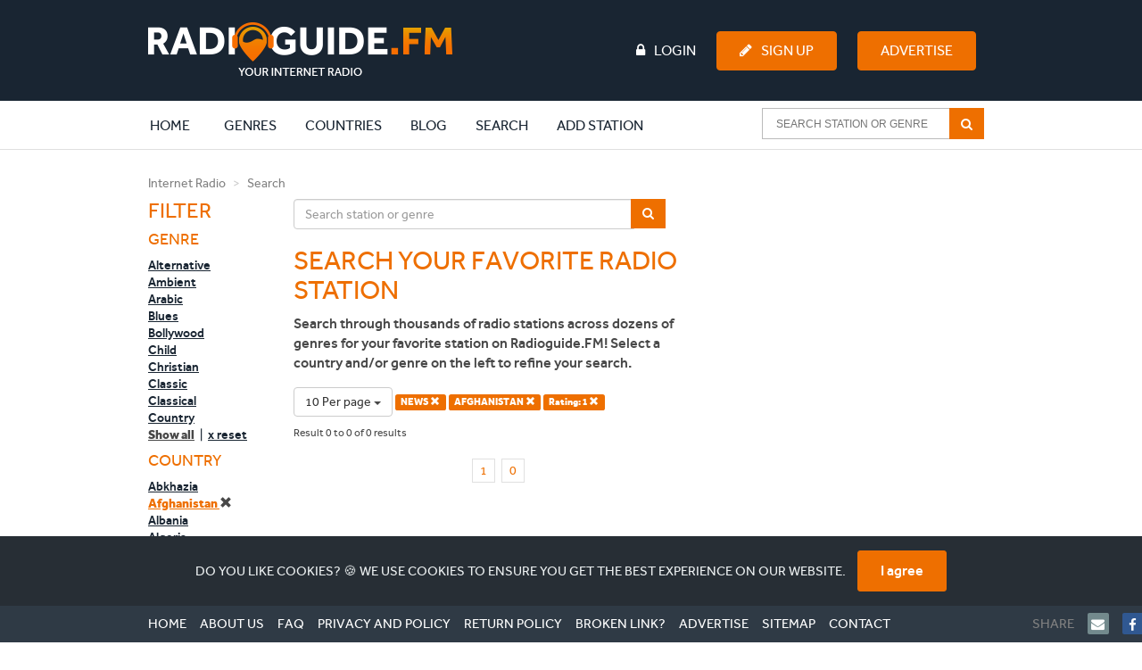

--- FILE ---
content_type: text/html; charset=UTF-8
request_url: https://www.radioguide.fm/search/index?country=afghanistan&genre=news&rating=1&limit=10
body_size: 9586
content:
<!DOCTYPE html>
<!--[if IE 8 ]>
<html class="ie8" itemscope itemtype="http://schema.org/WebPage"><![endif]-->
<!--[if IE 9 ]>
<html class="ie9" itemscope itemtype="http://schema.org/WebPage"><![endif]-->
<!--[if IE 10 ]>
<html class="ie10" itemscope itemtype="http://schema.org/WebPage"><![endif]-->

<head>
    <!-- Google tag (gtag.js) -->
    <script async src="https://www.googletagmanager.com/gtag/js?id=G-J69RZEEHYM"></script>
    <script>
        window.dataLayer = window.dataLayer || [];

        function gtag() {
            dataLayer.push(arguments);
        }

        gtag('js', new Date());

        gtag('config', 'G-J69RZEEHYM');
    </script>

    <!-- Global META -->
    <meta http-equiv="Content-Type" content="text/html; charset=utf-8">
    <meta charset="utf-8">
    <meta http-equiv="X-UA-Compatible" content="IE=edge,chrome=1">
    <meta name="apple-itunes-app" content="app-id=587362421">

    <meta name="viewport"
          content="width=device-width, initial-scale=1, maximum-scale=1, user-scalable=no, target-densitydpi=device-dpi">
    <meta name="apple-mobile-web-app-capable" content="yes">

    
    <!-- Page title -->
    <title>Internet radio | Listen to online radio stations | Radioguide.FM</title>

    <!-- Favicon -->
    <link rel="apple-touch-icon" sizes="180x180" href="/apple-touch-icon.png">
    <link rel="icon" type="image/png" sizes="32x32" href="/favicon-32x32.png">
    <link rel="icon" type="image/png" sizes="16x16" href="/favicon-16x16.png">
    <link rel="manifest" href="/manifest.json">
    <link rel="mask-icon" href="/safari-pinned-tab.svg" color="#ee6f00">
    <meta name="msapplication-TileColor" content="#ffffff">
    <meta name="theme-color" content="#ffffff">

    <!-- HTML5 shiv and Respond.js -->
    <!--[if lt IE 9]>
    <script src="https://oss.maxcdn.com/html5shiv/3.7.2/html5shiv.min.js"></script>
    <script src="https://oss.maxcdn.com/respond/1.4.2/respond.min.js"></script>
    <![endif]-->

    <link href="https://www.radioguide.fm/search/index?country=afghanistan&amp;genre=news" rel="canonical">
<link href="/media/public/css/main.css?v=1764283984" rel="stylesheet">
    <!-- Semantic data -->
    <meta itemprop="name" content="Radioguide.FM - Listen to online radio stations in your genre">
    <meta itemprop="description"
          content="Listen to online radio stations in your favourite genre. Select your genre and listen. In each genre we have selected the most popular radio stations. Just click and listen. Your internet radio.">
    <!-- 74fc94b280a53c34 -->
</head>
<body>
<header>
    <!-- Full width background -->
    <div id="headerbg" class="hidden-xs">
        <div class="container">
            <div class="row">
                <div class="col-md-12">
                    <div class="row">
                        <div class="col-md-3">
                            <!-- Site logo -->
                            <a href="/" title="Radioguide.fm" class="pull-left"><img
                                        src="/public/img/rg-logo.png" id="header_logo"></a>

                        </div>
                        <div class="col-md-9">
                                                            <ul id="guest" class="pull-left">

                                </ul>
                                                        <ul class="pull-right">
                                                                    <li><a href="/login"><i class="fa fa-lock fa-inverse"
                                                                                      aria-hidden="true"></i>Login</a>
                                    </li>
                                    <li><a href="/user/register" class="btn btn-primary"><i
                                                    class="fa fa-pencil fa-inverse" aria-hidden="true"></i>Sign Up</a>
                                    </li>
                                    <li>
                                        <a href="/advertise" class="btn btn-primary">Advertise</a>
                                    </li>
                                                            </ul>
                        </div>
                    </div>
                </div>
            </div>
        </div>
    </div>
    <nav class="navbar">
        <div class="container">
            <div class="row">
                <div class="col-md-12">
                    <div class="navbar-header">

                        <button type="button" class="navbar-toggle collapsed" style="margin-right: 0px"
                                data-toggle="collapse" data-target="#navbar-collapse-1" aria-expanded="false">
                            <span class="sr-only">Toggle navigation</span>
                            <span class="icon-bar"></span>
                            <span class="icon-bar"></span>
                            <span class="icon-bar"></span>
                        </button>
                        <a class="navbar-brand visible-xs" rel="home" href="/" title="Radioguide.fm"
                           style="padding: 0px; margin-top: 10px; height: 0px;">
                            <img src="/img/radioguidelogo.png" class="img-responsive" style="width: 220px">
                        </a>
                    </div>
                    <div class="collapse navbar-collapse" id="navbar-collapse-1">
                        <a href="/">
                            <div class="rg-icon" style="margin-left: -85px; opacity: 0; margin-top: 3px;"></div>
                        </a>
                        <ul class="nav navbar-nav">
                            <li class="active"><a href="/">Home <span
                                            class="sr-only">(current)</span></a></li>
                            <li class="clearfix expand"><a href="/genre"
                                                           class="extra clearfix">Genres</a>
                                <div class="clearfix second">
                                    <div><p>Most popular genres:</p></div>
                                    <ul class="clearfix">
                                                                                    <li class="genre">
                                                <a href="/search/index?genre=pop">
                                                    <img src="/uploads/images/genre/pop.jpg" alt="Pop">
                                                    <p>Pop</p>
                                                    <div>
                                                        <i class="fa fa-music"></i>4287                                                    </div>
                                                </a>
                                            </li>
                                                                                    <li class="genre">
                                                <a href="/search/index?genre=rock">
                                                    <img src="/uploads/images/genre/rock.jpg" alt="Rock">
                                                    <p>Rock</p>
                                                    <div>
                                                        <i class="fa fa-music"></i>2320                                                    </div>
                                                </a>
                                            </li>
                                                                                    <li class="genre">
                                                <a href="/search/index?genre=top-40">
                                                    <img src="/uploads/images/genre/top-40.jpg" alt="Top 40">
                                                    <p>Top 40</p>
                                                    <div>
                                                        <i class="fa fa-music"></i>2216                                                    </div>
                                                </a>
                                            </li>
                                                                                    <li class="genre">
                                                <a href="/search/index?genre=hits">
                                                    <img src="/uploads/images/genre/hits.jpg" alt="Hits">
                                                    <p>Hits</p>
                                                    <div>
                                                        <i class="fa fa-music"></i>2017                                                    </div>
                                                </a>
                                            </li>
                                                                                    <li class="genre">
                                                <a href="/search/index?genre=oldies">
                                                    <img src="/uploads/images/genre/oldies.jpg" alt="Oldies">
                                                    <p>Oldies</p>
                                                    <div>
                                                        <i class="fa fa-music"></i>1750                                                    </div>
                                                </a>
                                            </li>
                                                                                    <li class="genre">
                                                <a href="/search/index?genre=dance">
                                                    <img src="/uploads/images/genre/dance.jpg" alt="Dance">
                                                    <p>Dance</p>
                                                    <div>
                                                        <i class="fa fa-music"></i>1743                                                    </div>
                                                </a>
                                            </li>
                                                                                    <li class="genre">
                                                <a href="/search/index?genre=talk">
                                                    <img src="/uploads/images/genre/talk.jpg" alt="Talk">
                                                    <p>Talk</p>
                                                    <div>
                                                        <i class="fa fa-music"></i>1622                                                    </div>
                                                </a>
                                            </li>
                                                                                    <li class="genre">
                                                <a href="/search/index?genre=news">
                                                    <img src="/uploads/images/genre/news.jpg" alt="News">
                                                    <p>News</p>
                                                    <div>
                                                        <i class="fa fa-music"></i>1319                                                    </div>
                                                </a>
                                            </li>
                                                                                    <li class="genre">
                                                <a href="/search/index?genre=classic">
                                                    <img src="/uploads/images/genre/classic.jpg" alt="Classic">
                                                    <p>Classic</p>
                                                    <div>
                                                        <i class="fa fa-music"></i>945                                                    </div>
                                                </a>
                                            </li>
                                                                                    <li class="genre">
                                                <a href="/search/index?genre=house">
                                                    <img src="/uploads/images/genre/house.jpg" alt="House">
                                                    <p>House</p>
                                                    <div>
                                                        <i class="fa fa-music"></i>908                                                    </div>
                                                </a>
                                            </li>
                                                                            </ul>
                                    <div class="clearfix"><a href="/genre">Show all genres</a>
                                    </div>
                                </div>
                            </li>
                            <li class="clearfix expand"><a href="/countries"
                                                           class="extra clearfix">Countries</a>
                                <div class="clearfix second">
                                    <div><p>Most popular countries:</p></div>
                                    <ul class="clearfix">
                                                                                    <li class="country">
                                                <a href="/internet-radio-united-states">
                                                    <img src="/uploads/images/region/united-states.jpg" alt="United States">
                                                    <p>United States</p>
                                                    <div>
                                                        <i class="fa fa-music"></i>4159                                                    </div>
                                                </a>
                                            </li>
                                                                                    <li class="country">
                                                <a href="/internet-radio-france">
                                                    <img src="/uploads/images/region/france.jpg" alt="France">
                                                    <p>France</p>
                                                    <div>
                                                        <i class="fa fa-music"></i>1047                                                    </div>
                                                </a>
                                            </li>
                                                                                    <li class="country">
                                                <a href="/internet-radio-england">
                                                    <img src="/uploads/images/region/england.jpg" alt="England">
                                                    <p>England</p>
                                                    <div>
                                                        <i class="fa fa-music"></i>840                                                    </div>
                                                </a>
                                            </li>
                                                                                    <li class="country">
                                                <a href="/internet-radio-nederland">
                                                    <img src="/uploads/images/region/nederland.jpg" alt="Nederland">
                                                    <p>Nederland</p>
                                                    <div>
                                                        <i class="fa fa-music"></i>707                                                    </div>
                                                </a>
                                            </li>
                                                                                    <li class="country">
                                                <a href="/internet-radio-deutschland">
                                                    <img src="/uploads/images/region/deutschland.jpg" alt="Deutschland">
                                                    <p>Deutschland</p>
                                                    <div>
                                                        <i class="fa fa-music"></i>645                                                    </div>
                                                </a>
                                            </li>
                                                                                    <li class="country">
                                                <a href="/internet-radio-canada">
                                                    <img src="/uploads/images/region/canada.jpg" alt="Canada">
                                                    <p>Canada</p>
                                                    <div>
                                                        <i class="fa fa-music"></i>528                                                    </div>
                                                </a>
                                            </li>
                                                                                    <li class="country">
                                                <a href="/internet-radio-espana">
                                                    <img src="/uploads/images/region/espana.jpg" alt="Espana">
                                                    <p>Espana</p>
                                                    <div>
                                                        <i class="fa fa-music"></i>469                                                    </div>
                                                </a>
                                            </li>
                                                                                    <li class="country">
                                                <a href="/internet-radio-italia">
                                                    <img src="/uploads/images/region/italia.jpg" alt="Italia">
                                                    <p>Italia</p>
                                                    <div>
                                                        <i class="fa fa-music"></i>440                                                    </div>
                                                </a>
                                            </li>
                                                                                    <li class="country">
                                                <a href="/internet-radio-brasil">
                                                    <img src="/uploads/images/region/brasil.jpg" alt="Brasil">
                                                    <p>Brasil</p>
                                                    <div>
                                                        <i class="fa fa-music"></i>345                                                    </div>
                                                </a>
                                            </li>
                                                                                    <li class="country">
                                                <a href="/internet-radio-belgie">
                                                    <img src="/uploads/images/region/belgie.jpg" alt="Belgie">
                                                    <p>Belgie</p>
                                                    <div>
                                                        <i class="fa fa-music"></i>300                                                    </div>
                                                </a>
                                            </li>
                                                                            </ul>
                                    <div class="clearfix"><a href="/countries">Show all
                                            countries</a></div>
                                </div>
                            </li>
                            <li class="clearfix expand"><a href="/blog"
                                                           class="extra clearfix">Blog</a>
                                <div class="clearfix second">
                                    <div><p>Latest blogs:</p></div>
                                    <ul class="clearfix">
                                                                                    <li class="genre">
                                                <a href="/blog/what-is-indie-music-a-human-take-on-sound-freedom-and-identity">
                                                    <img src="/uploads/images/blog/Vinyl plates - Indie music-3.jpg" alt="What Is Indie Music? A Human Take on Sound, Freedom, and Identity">
                                                    <p>What Is Indie Music? A Human Take on Sound, Freedom, and Identity</p>
                                                </a>
                                            </li>
                                                                                    <li class="genre">
                                                <a href="/blog/michael-jordan-net-worth-how-the-nba-legend-built-a-multi-billion-dollar-empire">
                                                    <img src="/uploads/images/blog/Michael Jordan net worth-2.jpg" alt="Michael Jordan Net Worth: How the NBA Legend Built a Multi-Billion Dollar Empire">
                                                    <p>Michael Jordan Net Worth: How the NBA Legend Built a Multi-Billion Dollar Empire</p>
                                                </a>
                                            </li>
                                                                                    <li class="genre">
                                                <a href="/blog/mexican-music-genres-artists-and-the-sounds-shaping-a-global-movement">
                                                    <img src="/uploads/images/blog/Mexican Music-2.jpg" alt="Mexican Music: Genres, Artists, and the Sounds Shaping a Global Movement">
                                                    <p>Mexican Music: Genres, Artists, and the Sounds Shaping a Global Movement</p>
                                                </a>
                                            </li>
                                                                                    <li class="genre">
                                                <a href="/blog/ishowspeed-net-worth-how-speed-turned-chaos-into-millions">
                                                    <img src="/uploads/images/blog/Ishowspeed net worth-2.png" alt="IShowSpeed Net Worth: How Speed Turned Chaos Into Millions">
                                                    <p>IShowSpeed Net Worth: How Speed Turned Chaos Into Millions</p>
                                                </a>
                                            </li>
                                                                                    <li class="genre">
                                                <a href="/blog/new-year-s-resolutions-the-ones-people-actually-keep-and-why-most-fail">
                                                    <img src="/uploads/images/blog/New Year's resolutions-3.jpg" alt="New Year’s Resolutions: The Ones People Actually Keep (And Why Most Fail)">
                                                    <p>New Year’s Resolutions: The Ones People Actually Keep (And Why Most Fail)</p>
                                                </a>
                                            </li>
                                                                                    <li class="genre">
                                                <a href="/blog/why-is-personal-data-privacy-important-in-a-world-of-constant-tracking">
                                                    <img src="/uploads/images/blog/tech-daily-CXklL5ca71w-unsplash.jpg" alt="Why Is Personal Data Privacy Important in a World of Constant Tracking">
                                                    <p>Why Is Personal Data Privacy Important in a World of Constant Tracking</p>
                                                </a>
                                            </li>
                                                                                    <li class="genre">
                                                <a href="/blog/most-checked-vins-of-2025-models-with-hidden-red-flags">
                                                    <img src="/uploads/images/blog/arw-zero--ftcb33tAgs-unsplash-2.jpg" alt="Most-Checked VINs of 2025: Models with Hidden Red Flags">
                                                    <p>Most-Checked VINs of 2025: Models with Hidden Red Flags</p>
                                                </a>
                                            </li>
                                                                                    <li class="genre">
                                                <a href="/blog/hoe-ziet-de-toekomst-van-seo-eruit">
                                                    <img src="/uploads/images/blog/De toekomst van SEO.jpg" alt="Hoe ziet de toekomst van SEO eruit?">
                                                    <p>Hoe ziet de toekomst van SEO eruit?</p>
                                                </a>
                                            </li>
                                                                                    <li class="genre">
                                                <a href="/blog/jelly-roll-s-extreme-weight-loss-explained-i-could-feel-myself-dying">
                                                    <img src="/uploads/images/blog/Jelly Roll weight loss-2.jpg" alt="Jelly Roll’s Extreme Weight Loss Explained: “I Could Feel Myself Dying”">
                                                    <p>Jelly Roll’s Extreme Weight Loss Explained: “I Could Feel Myself Dying”</p>
                                                </a>
                                            </li>
                                                                                    <li class="genre">
                                                <a href="/blog/christmas-movies-what-to-watch-this-holiday-season">
                                                    <img src="/uploads/images/blog/kerstfilm-gezellige-filmavond-thuis-3.jpg" alt="Christmas movies: what to watch this holiday season">
                                                    <p>Christmas movies: what to watch this holiday season</p>
                                                </a>
                                            </li>
                                                                            </ul>
                                    <div class="clearfix"><a href="/blog">Show all blogs</a>
                                    </div>
                                </div>
                            </li>
                            <li><a href="/search/index">Search</a></li>
                                                            <li><a href="/add-station">Add station</a></li>
                                                    </ul>
                        <!-- begin AutoComplete search-->
                        <form class="navbar-form navbar-right clearfix" method="get"
                              action="/search/index">
                            <div class="ui-widget">
                                <input id="SearchAutocompleteHeader" name="searchtext"
                                       placeholder="Search station or genre">
                                <span class="input-group-btn">
                                    <button type="submit"
                                            class="btn btn-default btn-md" >
                                        <i class="fa fa-search fa-inverse" aria-hidden="true"></i>
                                    </button>
                                </span>
                            </div>
                        </form>
                        <ul class="nav navbar-nav header-items">
                                                            <li><a href="/login"><i class="fa fa-lock "
                                                                                  aria-hidden="true"></i> Login</a></li>
                                <li><a href="/user/register"><i class="fa fa-pencil"
                                                                                     aria-hidden="true"></i> Sign Up</a>
                                </li>
                                                    </ul>
                    </div>
                </div>
            </div>
        </div>
    </nav>
</header>

<body>

<div class="container">
    <div class="row">
        <div class="col-md-12">
            <ol class="breadcrumb">
                <li><a href="/" title="Internet Radio">Internet Radio</a></li>
                <li class="active">Search</li>
            </ol>
        </div>
    </div>
    <div class="row">

        <aside class="col-md-2 col-sm-3">
            <div>
                <button type='button' id='filterButton' class='btn btn-default visible-xs'>
                    <i class='fa fa-filter pull-right' aria-hidden='true'></i>
                </button>
                <h3>Filter</h3>

                <!-- Filter list -->
                <div class="messagepop pop hidden-lg hidden-md hidden-sm">
                    <div>
                        <h4>Genre</h4>
                        <ul>
                                                                <li>
                                        <a href="/search/index?country=afghanistan&genre=alternative&rating=1&limit=10" >Alternative</a>
                                    </li>
                                                                    <li>
                                        <a href="/search/index?country=afghanistan&genre=ambient&rating=1&limit=10" >Ambient</a>
                                    </li>
                                                                    <li>
                                        <a href="/search/index?country=afghanistan&genre=arabic&rating=1&limit=10" >Arabic</a>
                                    </li>
                                                                    <li>
                                        <a href="/search/index?country=afghanistan&genre=blues&rating=1&limit=10" >Blues</a>
                                    </li>
                                                                    <li>
                                        <a href="/search/index?country=afghanistan&genre=bollywood&rating=1&limit=10" >Bollywood</a>
                                    </li>
                                                                    <li>
                                        <a href="/search/index?country=afghanistan&genre=child&rating=1&limit=10" >Child</a>
                                    </li>
                                                                    <li>
                                        <a href="/search/index?country=afghanistan&genre=christian&rating=1&limit=10" >Christian</a>
                                    </li>
                                                                    <li>
                                        <a href="/search/index?country=afghanistan&genre=classic&rating=1&limit=10" >Classic</a>
                                    </li>
                                                                    <li>
                                        <a href="/search/index?country=afghanistan&genre=classical&rating=1&limit=10" >Classical</a>
                                    </li>
                                                                    <li>
                                        <a href="/search/index?country=afghanistan&genre=country&rating=1&limit=10" >Country</a>
                                    </li>
                                                        </ul>
                        <ul class="more" id="menu1">
                                                                <li>
                                        <a href="/search/index?country=afghanistan&genre=disco&rating=1&limit=10" >Disco</a>
                                    </li>
                                                                    <li>
                                        <a href="/search/index?country=afghanistan&genre=drum-n-bass&rating=1&limit=10" >Drum n Bass</a>
                                    </li>
                                                                    <li>
                                        <a href="/search/index?country=afghanistan&genre=folk&rating=1&limit=10" >Folk</a>
                                    </li>
                                                                    <li>
                                        <a href="/search/index?country=afghanistan&genre=gospel&rating=1&limit=10" >Gospel</a>
                                    </li>
                                                                    <li>
                                        <a href="/search/index?country=afghanistan&genre=groove&rating=1&limit=10" >Groove</a>
                                    </li>
                                                                    <li>
                                        <a href="/search/index?country=afghanistan&genre=hardstyle&rating=1&limit=10" >Hardstyle</a>
                                    </li>
                                                                    <li>
                                        <a href="/search/index?country=afghanistan&genre=hindi&rating=1&limit=10" >Hindi</a>
                                    </li>
                                                                    <li>
                                        <a href="/search/index?country=afghanistan&genre=hip-hop&rating=1&limit=10" >Hip Hop</a>
                                    </li>
                                                                    <li>
                                        <a href="/search/index?country=afghanistan&genre=hits&rating=1&limit=10" >Hits</a>
                                    </li>
                                                                    <li>
                                        <a href="/search/index?country=afghanistan&genre=house&rating=1&limit=10" >House</a>
                                    </li>
                                                                    <li>
                                        <a href="/search/index?country=afghanistan&genre=indie&rating=1&limit=10" >Indie</a>
                                    </li>
                                                                    <li>
                                        <a href="/search/index?country=afghanistan&genre=jazz&rating=1&limit=10" >Jazz</a>
                                    </li>
                                                                    <li>
                                        <a href="/search/index?country=afghanistan&genre=jewish&rating=1&limit=10" >Jewish</a>
                                    </li>
                                                                    <li>
                                        <a href="/search/index?country=afghanistan&genre=latino&rating=1&limit=10" >Latino</a>
                                    </li>
                                                                    <li>
                                        <a href="/search/index?country=afghanistan&genre=local&rating=1&limit=10" >Local</a>
                                    </li>
                                                                    <li>
                                        <a href="/search/index?country=afghanistan&genre=lounge&rating=1&limit=10" >Lounge</a>
                                    </li>
                                                                    <li>
                                        <a href="/search/index?country=afghanistan&genre=metal&rating=1&limit=10" >Metal</a>
                                    </li>
                                                                    <li>
                                        <a href="/search/index?country=afghanistan&rating=1&limit=10" class="active">News <i class="glyphicon glyphicon-remove"></i></a>
                                    </li>
                                                                    <li>
                                        <a href="/search/index?country=afghanistan&genre=oldies&rating=1&limit=10" >Oldies</a>
                                    </li>
                                                                    <li>
                                        <a href="/search/index?country=afghanistan&genre=pop&rating=1&limit=10" >Pop</a>
                                    </li>
                                                                    <li>
                                        <a href="/search/index?country=afghanistan&genre=punk&rating=1&limit=10" >Punk</a>
                                    </li>
                                                                    <li>
                                        <a href="/search/index?country=afghanistan&genre=r-n-b&rating=1&limit=10" >R n B</a>
                                    </li>
                                                                    <li>
                                        <a href="/search/index?country=afghanistan&genre=reggae&rating=1&limit=10" >Reggae</a>
                                    </li>
                                                                    <li>
                                        <a href="/search/index?country=afghanistan&genre=religious&rating=1&limit=10" >Religious</a>
                                    </li>
                                                                    <li>
                                        <a href="/search/index?country=afghanistan&genre=rock&rating=1&limit=10" >Rock</a>
                                    </li>
                                                                    <li>
                                        <a href="/search/index?country=afghanistan&genre=salsa&rating=1&limit=10" >Salsa</a>
                                    </li>
                                                                    <li>
                                        <a href="/search/index?country=afghanistan&genre=schlager&rating=1&limit=10" >Schlager</a>
                                    </li>
                                                                    <li>
                                        <a href="/search/index?country=afghanistan&genre=soul&rating=1&limit=10" >Soul</a>
                                    </li>
                                                                    <li>
                                        <a href="/search/index?country=afghanistan&genre=sports&rating=1&limit=10" >Sports</a>
                                    </li>
                                                                    <li>
                                        <a href="/search/index?country=afghanistan&genre=talk&rating=1&limit=10" >Talk</a>
                                    </li>
                                                                    <li>
                                        <a href="/search/index?country=afghanistan&genre=techno&rating=1&limit=10" >Techno</a>
                                    </li>
                                                                    <li>
                                        <a href="/search/index?country=afghanistan&genre=top-40&rating=1&limit=10" >Top 40</a>
                                    </li>
                                                                    <li>
                                        <a href="/search/index?country=afghanistan&genre=trance&rating=1&limit=10" >Trance</a>
                                    </li>
                                                                    <li>
                                        <a href="/search/index?country=afghanistan&genre=urban&rating=1&limit=10" >Urban</a>
                                    </li>
                                                        </ul>
                        <div>
                            <p onclick="toggleMenuID(1);" class="show-all">Show all</p>
                            <span>&nbsp;|&nbsp;</span>
                            <a href="/search/index?country=afghanistan&rating=1&limit=10" class="reset">x reset</a>
                        </div>
                    </div>
                    <div>
                        <h4>Country</h4>
                        <ul>
                                                                <li>
                                        <a href="/search/index?country=abkhazia&genre=news&rating=1&limit=10" >Abkhazia</a>
                                    </li>
                                                                    <li>
                                        <a href="/search/index?genre=news&rating=1&limit=10" class="active">Afghanistan <i class="glyphicon glyphicon-remove"></i></a>
                                    </li>
                                                                    <li>
                                        <a href="/search/index?country=albania&genre=news&rating=1&limit=10" >Albania</a>
                                    </li>
                                                                    <li>
                                        <a href="/search/index?country=algeria&genre=news&rating=1&limit=10" >Algeria</a>
                                    </li>
                                                                    <li>
                                        <a href="/search/index?country=america&genre=news&rating=1&limit=10" >America</a>
                                    </li>
                                                                    <li>
                                        <a href="/search/index?country=andorra&genre=news&rating=1&limit=10" >Andorra</a>
                                    </li>
                                                                    <li>
                                        <a href="/search/index?country=angola&genre=news&rating=1&limit=10" >Angola</a>
                                    </li>
                                                                    <li>
                                        <a href="/search/index?country=antigua-and-barbuda&genre=news&rating=1&limit=10" >Antigua and Barbuda</a>
                                    </li>
                                                                    <li>
                                        <a href="/search/index?country=argentina&genre=news&rating=1&limit=10" >Argentina</a>
                                    </li>
                                                                    <li>
                                        <a href="/search/index?country=armenia&genre=news&rating=1&limit=10" >Armenia</a>
                                    </li>
                                                        </ul>
                        <ul class="more" id="menu2">
                                                                <li>
                                        <a href="/search/index?country=azerbaijan&genre=news&rating=1&limit=10" >Azerbaijan</a>
                                    </li>
                                                                    <li>
                                        <a href="/search/index?country=bahamas-the&genre=news&rating=1&limit=10" >Bahamas, The</a>
                                    </li>
                                                                    <li>
                                        <a href="/search/index?country=bahrain&genre=news&rating=1&limit=10" >Bahrain</a>
                                    </li>
                                                                    <li>
                                        <a href="/search/index?country=bangladesh&genre=news&rating=1&limit=10" >Bangladesh</a>
                                    </li>
                                                                    <li>
                                        <a href="/search/index?country=barbados&genre=news&rating=1&limit=10" >Barbados</a>
                                    </li>
                                                                    <li>
                                        <a href="/search/index?country=belarus&genre=news&rating=1&limit=10" >Belarus</a>
                                    </li>
                                                                    <li>
                                        <a href="/search/index?country=belgie&genre=news&rating=1&limit=10" >Belgie</a>
                                    </li>
                                                                    <li>
                                        <a href="/search/index?country=belize&genre=news&rating=1&limit=10" >Belize</a>
                                    </li>
                                                                    <li>
                                        <a href="/search/index?country=benin&genre=news&rating=1&limit=10" >Benin</a>
                                    </li>
                                                                    <li>
                                        <a href="/search/index?country=bhutan&genre=news&rating=1&limit=10" >Bhutan</a>
                                    </li>
                                                                    <li>
                                        <a href="/search/index?country=bolivia&genre=news&rating=1&limit=10" >Bolivia</a>
                                    </li>
                                                                    <li>
                                        <a href="/search/index?country=bosnia-and-herzegovina&genre=news&rating=1&limit=10" >Bosnia and Herzegovina</a>
                                    </li>
                                                                    <li>
                                        <a href="/search/index?country=botswana&genre=news&rating=1&limit=10" >Botswana</a>
                                    </li>
                                                                    <li>
                                        <a href="/search/index?country=brasil&genre=news&rating=1&limit=10" >Brasil</a>
                                    </li>
                                                                    <li>
                                        <a href="/search/index?country=brunei&genre=news&rating=1&limit=10" >Brunei</a>
                                    </li>
                                                                    <li>
                                        <a href="/search/index?country=bulgaria&genre=news&rating=1&limit=10" >Bulgaria</a>
                                    </li>
                                                                    <li>
                                        <a href="/search/index?country=burkina-faso&genre=news&rating=1&limit=10" >Burkina Faso</a>
                                    </li>
                                                                    <li>
                                        <a href="/search/index?country=burma&genre=news&rating=1&limit=10" >Burma</a>
                                    </li>
                                                                    <li>
                                        <a href="/search/index?country=burundi&genre=news&rating=1&limit=10" >Burundi</a>
                                    </li>
                                                                    <li>
                                        <a href="/search/index?country=cambodia&genre=news&rating=1&limit=10" >Cambodia</a>
                                    </li>
                                                                    <li>
                                        <a href="/search/index?country=cameroon&genre=news&rating=1&limit=10" >Cameroon</a>
                                    </li>
                                                                    <li>
                                        <a href="/search/index?country=canada&genre=news&rating=1&limit=10" >Canada</a>
                                    </li>
                                                                    <li>
                                        <a href="/search/index?country=cape-verde&genre=news&rating=1&limit=10" >Cape Verde</a>
                                    </li>
                                                                    <li>
                                        <a href="/search/index?country=central-african-republic&genre=news&rating=1&limit=10" >Central African Republic</a>
                                    </li>
                                                                    <li>
                                        <a href="/search/index?country=ceska-republika&genre=news&rating=1&limit=10" >Ceska republika</a>
                                    </li>
                                                                    <li>
                                        <a href="/search/index?country=chad&genre=news&rating=1&limit=10" >Chad</a>
                                    </li>
                                                                    <li>
                                        <a href="/search/index?country=chile&genre=news&rating=1&limit=10" >Chile</a>
                                    </li>
                                                                    <li>
                                        <a href="/search/index?country=china&genre=news&rating=1&limit=10" >China</a>
                                    </li>
                                                                    <li>
                                        <a href="/search/index?country=colombia&genre=news&rating=1&limit=10" >Colombia</a>
                                    </li>
                                                                    <li>
                                        <a href="/search/index?country=comoros&genre=news&rating=1&limit=10" >Comoros</a>
                                    </li>
                                                                    <li>
                                        <a href="/search/index?country=congo&genre=news&rating=1&limit=10" >Congo</a>
                                    </li>
                                                                    <li>
                                        <a href="/search/index?country=congo-republic-of-the&genre=news&rating=1&limit=10" >Congo, Republic of the</a>
                                    </li>
                                                                    <li>
                                        <a href="/search/index?country=cook-islands&genre=news&rating=1&limit=10" >Cook Islands</a>
                                    </li>
                                                                    <li>
                                        <a href="/search/index?country=costa-rica&genre=news&rating=1&limit=10" >Costa Rica</a>
                                    </li>
                                                                    <li>
                                        <a href="/search/index?country=cuba&genre=news&rating=1&limit=10" >Cuba</a>
                                    </li>
                                                                    <li>
                                        <a href="/search/index?country=curacao&genre=news&rating=1&limit=10" >Curacao</a>
                                    </li>
                                                                    <li>
                                        <a href="/search/index?country=cyprus&genre=news&rating=1&limit=10" >Cyprus</a>
                                    </li>
                                                                    <li>
                                        <a href="/search/index?country=danmark&genre=news&rating=1&limit=10" >Danmark</a>
                                    </li>
                                                                    <li>
                                        <a href="/search/index?country=deutschland&genre=news&rating=1&limit=10" >Deutschland</a>
                                    </li>
                                                                    <li>
                                        <a href="/search/index?country=djibouti&genre=news&rating=1&limit=10" >Djibouti</a>
                                    </li>
                                                                    <li>
                                        <a href="/search/index?country=dominica&genre=news&rating=1&limit=10" >Dominica</a>
                                    </li>
                                                                    <li>
                                        <a href="/search/index?country=dominican-republic&genre=news&rating=1&limit=10" >Dominican Republic</a>
                                    </li>
                                                                    <li>
                                        <a href="/search/index?country=east-timor&genre=news&rating=1&limit=10" >East Timor</a>
                                    </li>
                                                                    <li>
                                        <a href="/search/index?country=ecuador&genre=news&rating=1&limit=10" >Ecuador</a>
                                    </li>
                                                                    <li>
                                        <a href="/search/index?country=egypt&genre=news&rating=1&limit=10" >Egypt</a>
                                    </li>
                                                                    <li>
                                        <a href="/search/index?country=el-salvador&genre=news&rating=1&limit=10" >El Salvador</a>
                                    </li>
                                                                    <li>
                                        <a href="/search/index?country=england&genre=news&rating=1&limit=10" >England</a>
                                    </li>
                                                                    <li>
                                        <a href="/search/index?country=equatorial-guinea&genre=news&rating=1&limit=10" >Equatorial Guinea</a>
                                    </li>
                                                                    <li>
                                        <a href="/search/index?country=eritrea&genre=news&rating=1&limit=10" >Eritrea</a>
                                    </li>
                                                                    <li>
                                        <a href="/search/index?country=espana&genre=news&rating=1&limit=10" >Espana</a>
                                    </li>
                                                                    <li>
                                        <a href="/search/index?country=estonia&genre=news&rating=1&limit=10" >Estonia</a>
                                    </li>
                                                                    <li>
                                        <a href="/search/index?country=ethiopia&genre=news&rating=1&limit=10" >Ethiopia</a>
                                    </li>
                                                                    <li>
                                        <a href="/search/index?country=falkan-islands&genre=news&rating=1&limit=10" >Falkan Islands</a>
                                    </li>
                                                                    <li>
                                        <a href="/search/index?country=fiji&genre=news&rating=1&limit=10" >Fiji</a>
                                    </li>
                                                                    <li>
                                        <a href="/search/index?country=france&genre=news&rating=1&limit=10" >France</a>
                                    </li>
                                                                    <li>
                                        <a href="/search/index?country=gabon&genre=news&rating=1&limit=10" >Gabon</a>
                                    </li>
                                                                    <li>
                                        <a href="/search/index?country=gambia-the&genre=news&rating=1&limit=10" >Gambia, The</a>
                                    </li>
                                                                    <li>
                                        <a href="/search/index?country=georgia&genre=news&rating=1&limit=10" >Georgia</a>
                                    </li>
                                                                    <li>
                                        <a href="/search/index?country=ghana&genre=news&rating=1&limit=10" >Ghana</a>
                                    </li>
                                                                    <li>
                                        <a href="/search/index?country=greece&genre=news&rating=1&limit=10" >Greece</a>
                                    </li>
                                                                    <li>
                                        <a href="/search/index?country=grenada&genre=news&rating=1&limit=10" >Grenada</a>
                                    </li>
                                                                    <li>
                                        <a href="/search/index?country=guatemala&genre=news&rating=1&limit=10" >Guatemala</a>
                                    </li>
                                                                    <li>
                                        <a href="/search/index?country=guinea&genre=news&rating=1&limit=10" >Guinea</a>
                                    </li>
                                                                    <li>
                                        <a href="/search/index?country=guinea-bissau&genre=news&rating=1&limit=10" >Guinea-Bissau</a>
                                    </li>
                                                                    <li>
                                        <a href="/search/index?country=guyana&genre=news&rating=1&limit=10" >Guyana</a>
                                    </li>
                                                                    <li>
                                        <a href="/search/index?country=haiti&genre=news&rating=1&limit=10" >Haiti</a>
                                    </li>
                                                                    <li>
                                        <a href="/search/index?country=honduras&genre=news&rating=1&limit=10" >Honduras</a>
                                    </li>
                                                                    <li>
                                        <a href="/search/index?country=hong-kong&genre=news&rating=1&limit=10" >Hong Kong</a>
                                    </li>
                                                                    <li>
                                        <a href="/search/index?country=hrvatska&genre=news&rating=1&limit=10" >Hrvatska</a>
                                    </li>
                                                                    <li>
                                        <a href="/search/index?country=hungaria&genre=news&rating=1&limit=10" >Hungaria</a>
                                    </li>
                                                                    <li>
                                        <a href="/search/index?country=india&genre=news&rating=1&limit=10" >India</a>
                                    </li>
                                                                    <li>
                                        <a href="/search/index?country=indonesia&genre=news&rating=1&limit=10" >Indonesia</a>
                                    </li>
                                                                    <li>
                                        <a href="/search/index?country=iran&genre=news&rating=1&limit=10" >Iran</a>
                                    </li>
                                                                    <li>
                                        <a href="/search/index?country=iraq&genre=news&rating=1&limit=10" >Iraq</a>
                                    </li>
                                                                    <li>
                                        <a href="/search/index?country=ireland&genre=news&rating=1&limit=10" >Ireland</a>
                                    </li>
                                                                    <li>
                                        <a href="/search/index?country=island&genre=news&rating=1&limit=10" >Island</a>
                                    </li>
                                                                    <li>
                                        <a href="/search/index?country=israel&genre=news&rating=1&limit=10" >Israel</a>
                                    </li>
                                                                    <li>
                                        <a href="/search/index?country=italia&genre=news&rating=1&limit=10" >Italia</a>
                                    </li>
                                                                    <li>
                                        <a href="/search/index?country=ivory-coast&genre=news&rating=1&limit=10" >Ivory Coast</a>
                                    </li>
                                                                    <li>
                                        <a href="/search/index?country=jamaica&genre=news&rating=1&limit=10" >Jamaica</a>
                                    </li>
                                                                    <li>
                                        <a href="/search/index?country=japan&genre=news&rating=1&limit=10" >Japan</a>
                                    </li>
                                                                    <li>
                                        <a href="/search/index?country=jordan&genre=news&rating=1&limit=10" >Jordan</a>
                                    </li>
                                                                    <li>
                                        <a href="/search/index?country=kazakhstan&genre=news&rating=1&limit=10" >Kazakhstan</a>
                                    </li>
                                                                    <li>
                                        <a href="/search/index?country=kenya&genre=news&rating=1&limit=10" >Kenya</a>
                                    </li>
                                                                    <li>
                                        <a href="/search/index?country=kiribati&genre=news&rating=1&limit=10" >Kiribati</a>
                                    </li>
                                                                    <li>
                                        <a href="/search/index?country=korea-north&genre=news&rating=1&limit=10" >Korea, North</a>
                                    </li>
                                                                    <li>
                                        <a href="/search/index?country=korea-south&genre=news&rating=1&limit=10" >Korea, South</a>
                                    </li>
                                                                    <li>
                                        <a href="/search/index?country=kosovo&genre=news&rating=1&limit=10" >Kosovo</a>
                                    </li>
                                                                    <li>
                                        <a href="/search/index?country=kuwait&genre=news&rating=1&limit=10" >Kuwait</a>
                                    </li>
                                                                    <li>
                                        <a href="/search/index?country=kyrgyzstan&genre=news&rating=1&limit=10" >Kyrgyzstan</a>
                                    </li>
                                                                    <li>
                                        <a href="/search/index?country=laos&genre=news&rating=1&limit=10" >Laos</a>
                                    </li>
                                                                    <li>
                                        <a href="/search/index?country=latvija&genre=news&rating=1&limit=10" >Latvija</a>
                                    </li>
                                                                    <li>
                                        <a href="/search/index?country=lebanon&genre=news&rating=1&limit=10" >Lebanon</a>
                                    </li>
                                                                    <li>
                                        <a href="/search/index?country=lesotho&genre=news&rating=1&limit=10" >Lesotho</a>
                                    </li>
                                                                    <li>
                                        <a href="/search/index?country=liberia&genre=news&rating=1&limit=10" >Liberia</a>
                                    </li>
                                                                    <li>
                                        <a href="/search/index?country=libya&genre=news&rating=1&limit=10" >Libya</a>
                                    </li>
                                                                    <li>
                                        <a href="/search/index?country=liechtenstein&genre=news&rating=1&limit=10" >Liechtenstein</a>
                                    </li>
                                                                    <li>
                                        <a href="/search/index?country=listen-online-radio-the-best-music-of-saint-vincent-and-the-grenadines&genre=news&rating=1&limit=10" >Listen online radio the best music of Saint Vincent and the Grenadines</a>
                                    </li>
                                                                    <li>
                                        <a href="/search/index?country=lithuania&genre=news&rating=1&limit=10" >Lithuania</a>
                                    </li>
                                                                    <li>
                                        <a href="/search/index?country=luxembourg&genre=news&rating=1&limit=10" >Luxembourg</a>
                                    </li>
                                                                    <li>
                                        <a href="/search/index?country=macedonia&genre=news&rating=1&limit=10" >Macedonia</a>
                                    </li>
                                                                    <li>
                                        <a href="/search/index?country=madagascar&genre=news&rating=1&limit=10" >Madagascar</a>
                                    </li>
                                                                    <li>
                                        <a href="/search/index?country=malawi&genre=news&rating=1&limit=10" >Malawi</a>
                                    </li>
                                                                    <li>
                                        <a href="/search/index?country=malaysia&genre=news&rating=1&limit=10" >Malaysia</a>
                                    </li>
                                                                    <li>
                                        <a href="/search/index?country=maldives&genre=news&rating=1&limit=10" >Maldives</a>
                                    </li>
                                                                    <li>
                                        <a href="/search/index?country=mali&genre=news&rating=1&limit=10" >Mali</a>
                                    </li>
                                                                    <li>
                                        <a href="/search/index?country=malta&genre=news&rating=1&limit=10" >Malta</a>
                                    </li>
                                                                    <li>
                                        <a href="/search/index?country=marshall-islands&genre=news&rating=1&limit=10" >Marshall Islands</a>
                                    </li>
                                                                    <li>
                                        <a href="/search/index?country=mauritania&genre=news&rating=1&limit=10" >Mauritania</a>
                                    </li>
                                                                    <li>
                                        <a href="/search/index?country=mauritius&genre=news&rating=1&limit=10" >Mauritius</a>
                                    </li>
                                                                    <li>
                                        <a href="/search/index?country=mexico&genre=news&rating=1&limit=10" >Mexico</a>
                                    </li>
                                                                    <li>
                                        <a href="/search/index?country=micronesia&genre=news&rating=1&limit=10" >Micronesia</a>
                                    </li>
                                                                    <li>
                                        <a href="/search/index?country=moldova&genre=news&rating=1&limit=10" >Moldova</a>
                                    </li>
                                                                    <li>
                                        <a href="/search/index?country=monaco&genre=news&rating=1&limit=10" >Monaco</a>
                                    </li>
                                                                    <li>
                                        <a href="/search/index?country=mongolia&genre=news&rating=1&limit=10" >Mongolia</a>
                                    </li>
                                                                    <li>
                                        <a href="/search/index?country=montenegro&genre=news&rating=1&limit=10" >Montenegro</a>
                                    </li>
                                                                    <li>
                                        <a href="/search/index?country=morocco&genre=news&rating=1&limit=10" >Morocco</a>
                                    </li>
                                                                    <li>
                                        <a href="/search/index?country=mozambique&genre=news&rating=1&limit=10" >Mozambique</a>
                                    </li>
                                                                    <li>
                                        <a href="/search/index?country=nagorno-karabakh&genre=news&rating=1&limit=10" >Nagorno-Karabakh</a>
                                    </li>
                                                                    <li>
                                        <a href="/search/index?country=namibia&genre=news&rating=1&limit=10" >Namibia</a>
                                    </li>
                                                                    <li>
                                        <a href="/search/index?country=nauru&genre=news&rating=1&limit=10" >Nauru</a>
                                    </li>
                                                                    <li>
                                        <a href="/search/index?country=nederland&genre=news&rating=1&limit=10" >Nederland</a>
                                    </li>
                                                                    <li>
                                        <a href="/search/index?country=nepal&genre=news&rating=1&limit=10" >Nepal</a>
                                    </li>
                                                                    <li>
                                        <a href="/search/index?country=new-zealand&genre=news&rating=1&limit=10" >New Zealand</a>
                                    </li>
                                                                    <li>
                                        <a href="/search/index?country=nicaragua&genre=news&rating=1&limit=10" >Nicaragua</a>
                                    </li>
                                                                    <li>
                                        <a href="/search/index?country=niger&genre=news&rating=1&limit=10" >Niger</a>
                                    </li>
                                                                    <li>
                                        <a href="/search/index?country=nigeria&genre=news&rating=1&limit=10" >Nigeria</a>
                                    </li>
                                                                    <li>
                                        <a href="/search/index?country=niue&genre=news&rating=1&limit=10" >Niue</a>
                                    </li>
                                                                    <li>
                                        <a href="/search/index?country=northern-cyprus&genre=news&rating=1&limit=10" >Northern Cyprus</a>
                                    </li>
                                                                    <li>
                                        <a href="/search/index?country=norway&genre=news&rating=1&limit=10" >Norway</a>
                                    </li>
                                                                    <li>
                                        <a href="/search/index?country=oman&genre=news&rating=1&limit=10" >Oman</a>
                                    </li>
                                                                    <li>
                                        <a href="/search/index?country=osterreich&genre=news&rating=1&limit=10" >Osterreich</a>
                                    </li>
                                                                    <li>
                                        <a href="/search/index?country=pakistan&genre=news&rating=1&limit=10" >Pakistan</a>
                                    </li>
                                                                    <li>
                                        <a href="/search/index?country=palau&genre=news&rating=1&limit=10" >Palau</a>
                                    </li>
                                                                    <li>
                                        <a href="/search/index?country=palestine&genre=news&rating=1&limit=10" >Palestine</a>
                                    </li>
                                                                    <li>
                                        <a href="/search/index?country=panama&genre=news&rating=1&limit=10" >Panama</a>
                                    </li>
                                                                    <li>
                                        <a href="/search/index?country=papua-new-guinea&genre=news&rating=1&limit=10" >Papua New Guinea</a>
                                    </li>
                                                                    <li>
                                        <a href="/search/index?country=paraguay&genre=news&rating=1&limit=10" >Paraguay</a>
                                    </li>
                                                                    <li>
                                        <a href="/search/index?country=peru&genre=news&rating=1&limit=10" >Peru</a>
                                    </li>
                                                                    <li>
                                        <a href="/search/index?country=philippines&genre=news&rating=1&limit=10" >Philippines</a>
                                    </li>
                                                                    <li>
                                        <a href="/search/index?country=polska&genre=news&rating=1&limit=10" >Polska</a>
                                    </li>
                                                                    <li>
                                        <a href="/search/index?country=portugal&genre=news&rating=1&limit=10" >Portugal</a>
                                    </li>
                                                                    <li>
                                        <a href="/search/index?country=puerto-rico&genre=news&rating=1&limit=10" >Puerto Rico</a>
                                    </li>
                                                                    <li>
                                        <a href="/search/index?country=qatar&genre=news&rating=1&limit=10" >Qatar</a>
                                    </li>
                                                                    <li>
                                        <a href="/search/index?country=romania&genre=news&rating=1&limit=10" >Romania</a>
                                    </li>
                                                                    <li>
                                        <a href="/search/index?country=russia&genre=news&rating=1&limit=10" >Russia</a>
                                    </li>
                                                                    <li>
                                        <a href="/search/index?country=rwanda&genre=news&rating=1&limit=10" >Rwanda</a>
                                    </li>
                                                                    <li>
                                        <a href="/search/index?country=sahrawi-arab-democratic-republic&genre=news&rating=1&limit=10" >Sahrawi Arab Democratic Republic</a>
                                    </li>
                                                                    <li>
                                        <a href="/search/index?country=saint-kitts-and-nevis&genre=news&rating=1&limit=10" >Saint Kitts and Nevis</a>
                                    </li>
                                                                    <li>
                                        <a href="/search/index?country=saint-lucia&genre=news&rating=1&limit=10" >Saint Lucia</a>
                                    </li>
                                                                    <li>
                                        <a href="/search/index?country=saint-vincent-and-the-grenadines&genre=news&rating=1&limit=10" >Saint Vincent and the Grenadines</a>
                                    </li>
                                                                    <li>
                                        <a href="/search/index?country=samoa&genre=news&rating=1&limit=10" >Samoa</a>
                                    </li>
                                                                    <li>
                                        <a href="/search/index?country=san-marino&genre=news&rating=1&limit=10" >San Marino</a>
                                    </li>
                                                                    <li>
                                        <a href="/search/index?country=saudi-arabia&genre=news&rating=1&limit=10" >Saudi Arabia</a>
                                    </li>
                                                                    <li>
                                        <a href="/search/index?country=senegal&genre=news&rating=1&limit=10" >Senegal</a>
                                    </li>
                                                                    <li>
                                        <a href="/search/index?country=serbia&genre=news&rating=1&limit=10" >Serbia</a>
                                    </li>
                                                                    <li>
                                        <a href="/search/index?country=seychelles&genre=news&rating=1&limit=10" >Seychelles</a>
                                    </li>
                                                                    <li>
                                        <a href="/search/index?country=sierra-leone&genre=news&rating=1&limit=10" >Sierra Leone</a>
                                    </li>
                                                                    <li>
                                        <a href="/search/index?country=singapore&genre=news&rating=1&limit=10" >Singapore</a>
                                    </li>
                                                                    <li>
                                        <a href="/search/index?country=slovakia&genre=news&rating=1&limit=10" >Slovakia</a>
                                    </li>
                                                                    <li>
                                        <a href="/search/index?country=slovenia&genre=news&rating=1&limit=10" >Slovenia</a>
                                    </li>
                                                                    <li>
                                        <a href="/search/index?country=solomon-islands&genre=news&rating=1&limit=10" >Solomon Islands</a>
                                    </li>
                                                                    <li>
                                        <a href="/search/index?country=somalia&genre=news&rating=1&limit=10" >Somalia</a>
                                    </li>
                                                                    <li>
                                        <a href="/search/index?country=somaliland&genre=news&rating=1&limit=10" >Somaliland</a>
                                    </li>
                                                                    <li>
                                        <a href="/search/index?country=south-africa&genre=news&rating=1&limit=10" >South Africa</a>
                                    </li>
                                                                    <li>
                                        <a href="/search/index?country=south-korea&genre=news&rating=1&limit=10" >South Korea</a>
                                    </li>
                                                                    <li>
                                        <a href="/search/index?country=south-ossetia&genre=news&rating=1&limit=10" >South Ossetia</a>
                                    </li>
                                                                    <li>
                                        <a href="/search/index?country=south-sudan&genre=news&rating=1&limit=10" >South Sudan</a>
                                    </li>
                                                                    <li>
                                        <a href="/search/index?country=sri-lanka&genre=news&rating=1&limit=10" >Sri Lanka</a>
                                    </li>
                                                                    <li>
                                        <a href="/search/index?country=sudan&genre=news&rating=1&limit=10" >Sudan</a>
                                    </li>
                                                                    <li>
                                        <a href="/search/index?country=suisse&genre=news&rating=1&limit=10" >Suisse</a>
                                    </li>
                                                                    <li>
                                        <a href="/search/index?country=suomi&genre=news&rating=1&limit=10" >Suomi</a>
                                    </li>
                                                                    <li>
                                        <a href="/search/index?country=suriname&genre=news&rating=1&limit=10" >Suriname</a>
                                    </li>
                                                                    <li>
                                        <a href="/search/index?country=sverige&genre=news&rating=1&limit=10" >Sverige</a>
                                    </li>
                                                                    <li>
                                        <a href="/search/index?country=swaziland&genre=news&rating=1&limit=10" >Swaziland</a>
                                    </li>
                                                                    <li>
                                        <a href="/search/index?country=syria&genre=news&rating=1&limit=10" >Syria</a>
                                    </li>
                                                                    <li>
                                        <a href="/search/index?country=sao-tome-and-principe&genre=news&rating=1&limit=10" >São Tomé and Príncipe</a>
                                    </li>
                                                                    <li>
                                        <a href="/search/index?country=taiwan&genre=news&rating=1&limit=10" >Taiwan</a>
                                    </li>
                                                                    <li>
                                        <a href="/search/index?country=tajikistan&genre=news&rating=1&limit=10" >Tajikistan</a>
                                    </li>
                                                                    <li>
                                        <a href="/search/index?country=tanzania&genre=news&rating=1&limit=10" >Tanzania</a>
                                    </li>
                                                                    <li>
                                        <a href="/search/index?country=thailand&genre=news&rating=1&limit=10" >Thailand</a>
                                    </li>
                                                                    <li>
                                        <a href="/search/index?country=togo&genre=news&rating=1&limit=10" >Togo</a>
                                    </li>
                                                                    <li>
                                        <a href="/search/index?country=tonga&genre=news&rating=1&limit=10" >Tonga</a>
                                    </li>
                                                                    <li>
                                        <a href="/search/index?country=transnistria&genre=news&rating=1&limit=10" >Transnistria</a>
                                    </li>
                                                                    <li>
                                        <a href="/search/index?country=trinidad-and-tobago&genre=news&rating=1&limit=10" >Trinidad and Tobago</a>
                                    </li>
                                                                    <li>
                                        <a href="/search/index?country=tunisia&genre=news&rating=1&limit=10" >Tunisia</a>
                                    </li>
                                                                    <li>
                                        <a href="/search/index?country=turkiye&genre=news&rating=1&limit=10" >Turkiye</a>
                                    </li>
                                                                    <li>
                                        <a href="/search/index?country=turkmenistan&genre=news&rating=1&limit=10" >Turkmenistan</a>
                                    </li>
                                                                    <li>
                                        <a href="/search/index?country=tuvalu&genre=news&rating=1&limit=10" >Tuvalu</a>
                                    </li>
                                                                    <li>
                                        <a href="/search/index?country=uganda&genre=news&rating=1&limit=10" >Uganda</a>
                                    </li>
                                                                    <li>
                                        <a href="/search/index?country=ukraine&genre=news&rating=1&limit=10" >Ukraine</a>
                                    </li>
                                                                    <li>
                                        <a href="/search/index?country=united-arab-emirates&genre=news&rating=1&limit=10" >United Arab Emirates</a>
                                    </li>
                                                                    <li>
                                        <a href="/search/index?country=united-states&genre=news&rating=1&limit=10" >United States</a>
                                    </li>
                                                                    <li>
                                        <a href="/search/index?country=uruguay&genre=news&rating=1&limit=10" >Uruguay</a>
                                    </li>
                                                                    <li>
                                        <a href="/search/index?country=uzbekistan&genre=news&rating=1&limit=10" >Uzbekistan</a>
                                    </li>
                                                                    <li>
                                        <a href="/search/index?country=vanuatu&genre=news&rating=1&limit=10" >Vanuatu</a>
                                    </li>
                                                                    <li>
                                        <a href="/search/index?country=vatican-city&genre=news&rating=1&limit=10" >Vatican City</a>
                                    </li>
                                                                    <li>
                                        <a href="/search/index?country=venezuela&genre=news&rating=1&limit=10" >Venezuela</a>
                                    </li>
                                                                    <li>
                                        <a href="/search/index?country=vietnam&genre=news&rating=1&limit=10" >Vietnam</a>
                                    </li>
                                                                    <li>
                                        <a href="/search/index?country=yemen&genre=news&rating=1&limit=10" >Yemen</a>
                                    </li>
                                                                    <li>
                                        <a href="/search/index?country=zambia&genre=news&rating=1&limit=10" >Zambia</a>
                                    </li>
                                                                    <li>
                                        <a href="/search/index?country=zimbabwe&genre=news&rating=1&limit=10" >Zimbabwe</a>
                                    </li>
                                                        </ul>
                        <div>
                            <p onclick="toggleMenuID(2);" class="show-all">Show all</p>
                            <span>&nbsp;|&nbsp;</span>
                            <a href="/search/index?genre=news&rating=1&limit=10" class="reset">x reset</a>
                        </div>
                    </div>
                    <div>
                        <h4>Rating</h4>
                        <ul>
                                                            <li>
                                    <a href="/search/index?country=afghanistan&genre=news&limit=10" class="active">1                                        stars  <i class="glyphicon glyphicon-remove"></i></a>
                                </li>
                                                            <li>
                                    <a href="/search/index?country=afghanistan&genre=news&rating=2&limit=10" >2                                        stars </a>
                                </li>
                                                            <li>
                                    <a href="/search/index?country=afghanistan&genre=news&rating=3&limit=10" >3                                        stars </a>
                                </li>
                                                            <li>
                                    <a href="/search/index?country=afghanistan&genre=news&rating=4&limit=10" >4                                        stars </a>
                                </li>
                                                            <li>
                                    <a href="/search/index?country=afghanistan&genre=news&rating=5&limit=10" >5                                        stars </a>
                                </li>
                                                    </ul>
                        <div>
                            <a href="/search/index?country=afghanistan&genre=news&limit=10" class="reset">x reset</a>
                        </div>
                    </div>
                </div>
                <div class="hidden-xs">
                    <div>
                        <h4>Genre</h4>
                        <ul>
                                                                <li>
                                        <a href="/search/index?country=afghanistan&genre=alternative&rating=1&limit=10" >Alternative</a>
                                    </li>
                                                                    <li>
                                        <a href="/search/index?country=afghanistan&genre=ambient&rating=1&limit=10" >Ambient</a>
                                    </li>
                                                                    <li>
                                        <a href="/search/index?country=afghanistan&genre=arabic&rating=1&limit=10" >Arabic</a>
                                    </li>
                                                                    <li>
                                        <a href="/search/index?country=afghanistan&genre=blues&rating=1&limit=10" >Blues</a>
                                    </li>
                                                                    <li>
                                        <a href="/search/index?country=afghanistan&genre=bollywood&rating=1&limit=10" >Bollywood</a>
                                    </li>
                                                                    <li>
                                        <a href="/search/index?country=afghanistan&genre=child&rating=1&limit=10" >Child</a>
                                    </li>
                                                                    <li>
                                        <a href="/search/index?country=afghanistan&genre=christian&rating=1&limit=10" >Christian</a>
                                    </li>
                                                                    <li>
                                        <a href="/search/index?country=afghanistan&genre=classic&rating=1&limit=10" >Classic</a>
                                    </li>
                                                                    <li>
                                        <a href="/search/index?country=afghanistan&genre=classical&rating=1&limit=10" >Classical</a>
                                    </li>
                                                                    <li>
                                        <a href="/search/index?country=afghanistan&genre=country&rating=1&limit=10" >Country</a>
                                    </li>
                                                        </ul>
                        <ul class="more" id="menu3">
                                                                <li>
                                        <a href="/search/index?country=afghanistan&genre=disco&rating=1&limit=10" >Disco</a>
                                    </li>
                                                                    <li>
                                        <a href="/search/index?country=afghanistan&genre=drum-n-bass&rating=1&limit=10" >Drum n Bass</a>
                                    </li>
                                                                    <li>
                                        <a href="/search/index?country=afghanistan&genre=folk&rating=1&limit=10" >Folk</a>
                                    </li>
                                                                    <li>
                                        <a href="/search/index?country=afghanistan&genre=gospel&rating=1&limit=10" >Gospel</a>
                                    </li>
                                                                    <li>
                                        <a href="/search/index?country=afghanistan&genre=groove&rating=1&limit=10" >Groove</a>
                                    </li>
                                                                    <li>
                                        <a href="/search/index?country=afghanistan&genre=hardstyle&rating=1&limit=10" >Hardstyle</a>
                                    </li>
                                                                    <li>
                                        <a href="/search/index?country=afghanistan&genre=hindi&rating=1&limit=10" >Hindi</a>
                                    </li>
                                                                    <li>
                                        <a href="/search/index?country=afghanistan&genre=hip-hop&rating=1&limit=10" >Hip Hop</a>
                                    </li>
                                                                    <li>
                                        <a href="/search/index?country=afghanistan&genre=hits&rating=1&limit=10" >Hits</a>
                                    </li>
                                                                    <li>
                                        <a href="/search/index?country=afghanistan&genre=house&rating=1&limit=10" >House</a>
                                    </li>
                                                                    <li>
                                        <a href="/search/index?country=afghanistan&genre=indie&rating=1&limit=10" >Indie</a>
                                    </li>
                                                                    <li>
                                        <a href="/search/index?country=afghanistan&genre=jazz&rating=1&limit=10" >Jazz</a>
                                    </li>
                                                                    <li>
                                        <a href="/search/index?country=afghanistan&genre=jewish&rating=1&limit=10" >Jewish</a>
                                    </li>
                                                                    <li>
                                        <a href="/search/index?country=afghanistan&genre=latino&rating=1&limit=10" >Latino</a>
                                    </li>
                                                                    <li>
                                        <a href="/search/index?country=afghanistan&genre=local&rating=1&limit=10" >Local</a>
                                    </li>
                                                                    <li>
                                        <a href="/search/index?country=afghanistan&genre=lounge&rating=1&limit=10" >Lounge</a>
                                    </li>
                                                                    <li>
                                        <a href="/search/index?country=afghanistan&genre=metal&rating=1&limit=10" >Metal</a>
                                    </li>
                                                                    <li>
                                        <a href="/search/index?country=afghanistan&rating=1&limit=10" class="active">News <i class="glyphicon glyphicon-remove"></i></a>
                                    </li>
                                                                    <li>
                                        <a href="/search/index?country=afghanistan&genre=oldies&rating=1&limit=10" >Oldies</a>
                                    </li>
                                                                    <li>
                                        <a href="/search/index?country=afghanistan&genre=pop&rating=1&limit=10" >Pop</a>
                                    </li>
                                                                    <li>
                                        <a href="/search/index?country=afghanistan&genre=punk&rating=1&limit=10" >Punk</a>
                                    </li>
                                                                    <li>
                                        <a href="/search/index?country=afghanistan&genre=r-n-b&rating=1&limit=10" >R n B</a>
                                    </li>
                                                                    <li>
                                        <a href="/search/index?country=afghanistan&genre=reggae&rating=1&limit=10" >Reggae</a>
                                    </li>
                                                                    <li>
                                        <a href="/search/index?country=afghanistan&genre=religious&rating=1&limit=10" >Religious</a>
                                    </li>
                                                                    <li>
                                        <a href="/search/index?country=afghanistan&genre=rock&rating=1&limit=10" >Rock</a>
                                    </li>
                                                                    <li>
                                        <a href="/search/index?country=afghanistan&genre=salsa&rating=1&limit=10" >Salsa</a>
                                    </li>
                                                                    <li>
                                        <a href="/search/index?country=afghanistan&genre=schlager&rating=1&limit=10" >Schlager</a>
                                    </li>
                                                                    <li>
                                        <a href="/search/index?country=afghanistan&genre=soul&rating=1&limit=10" >Soul</a>
                                    </li>
                                                                    <li>
                                        <a href="/search/index?country=afghanistan&genre=sports&rating=1&limit=10" >Sports</a>
                                    </li>
                                                                    <li>
                                        <a href="/search/index?country=afghanistan&genre=talk&rating=1&limit=10" >Talk</a>
                                    </li>
                                                                    <li>
                                        <a href="/search/index?country=afghanistan&genre=techno&rating=1&limit=10" >Techno</a>
                                    </li>
                                                                    <li>
                                        <a href="/search/index?country=afghanistan&genre=top-40&rating=1&limit=10" >Top 40</a>
                                    </li>
                                                                    <li>
                                        <a href="/search/index?country=afghanistan&genre=trance&rating=1&limit=10" >Trance</a>
                                    </li>
                                                                    <li>
                                        <a href="/search/index?country=afghanistan&genre=urban&rating=1&limit=10" >Urban</a>
                                    </li>
                                                        </ul>
                        <div>
                            <p onclick="toggleMenuID(3);" class="show-all">Show all</p>
                            <span>&nbsp;|&nbsp;</span>
                            <a href="/search/index?country=afghanistan&rating=1&limit=10" class="reset">x reset</a>
                        </div>
                    </div>
                    <div>
                        <h4>Country</h4>
                        <ul>
                                                                <li>
                                        <a href="/search/index?country=abkhazia&genre=news&rating=1&limit=10" >Abkhazia</a>
                                    </li>
                                                                    <li>
                                        <a href="/search/index?genre=news&rating=1&limit=10" class="active">Afghanistan <i class="glyphicon glyphicon-remove"></i></a>
                                    </li>
                                                                    <li>
                                        <a href="/search/index?country=albania&genre=news&rating=1&limit=10" >Albania</a>
                                    </li>
                                                                    <li>
                                        <a href="/search/index?country=algeria&genre=news&rating=1&limit=10" >Algeria</a>
                                    </li>
                                                                    <li>
                                        <a href="/search/index?country=america&genre=news&rating=1&limit=10" >America</a>
                                    </li>
                                                                    <li>
                                        <a href="/search/index?country=andorra&genre=news&rating=1&limit=10" >Andorra</a>
                                    </li>
                                                                    <li>
                                        <a href="/search/index?country=angola&genre=news&rating=1&limit=10" >Angola</a>
                                    </li>
                                                                    <li>
                                        <a href="/search/index?country=antigua-and-barbuda&genre=news&rating=1&limit=10" >Antigua and Barbuda</a>
                                    </li>
                                                                    <li>
                                        <a href="/search/index?country=argentina&genre=news&rating=1&limit=10" >Argentina</a>
                                    </li>
                                                                    <li>
                                        <a href="/search/index?country=armenia&genre=news&rating=1&limit=10" >Armenia</a>
                                    </li>
                                                        </ul>
                        <ul class="more" id="menu4">
                                                                <li>
                                        <a href="/search/index?country=azerbaijan&genre=news&rating=1&limit=10" >Azerbaijan</a>
                                    </li>
                                                                    <li>
                                        <a href="/search/index?country=bahamas-the&genre=news&rating=1&limit=10" >Bahamas, The</a>
                                    </li>
                                                                    <li>
                                        <a href="/search/index?country=bahrain&genre=news&rating=1&limit=10" >Bahrain</a>
                                    </li>
                                                                    <li>
                                        <a href="/search/index?country=bangladesh&genre=news&rating=1&limit=10" >Bangladesh</a>
                                    </li>
                                                                    <li>
                                        <a href="/search/index?country=barbados&genre=news&rating=1&limit=10" >Barbados</a>
                                    </li>
                                                                    <li>
                                        <a href="/search/index?country=belarus&genre=news&rating=1&limit=10" >Belarus</a>
                                    </li>
                                                                    <li>
                                        <a href="/search/index?country=belgie&genre=news&rating=1&limit=10" >Belgie</a>
                                    </li>
                                                                    <li>
                                        <a href="/search/index?country=belize&genre=news&rating=1&limit=10" >Belize</a>
                                    </li>
                                                                    <li>
                                        <a href="/search/index?country=benin&genre=news&rating=1&limit=10" >Benin</a>
                                    </li>
                                                                    <li>
                                        <a href="/search/index?country=bhutan&genre=news&rating=1&limit=10" >Bhutan</a>
                                    </li>
                                                                    <li>
                                        <a href="/search/index?country=bolivia&genre=news&rating=1&limit=10" >Bolivia</a>
                                    </li>
                                                                    <li>
                                        <a href="/search/index?country=bosnia-and-herzegovina&genre=news&rating=1&limit=10" >Bosnia and Herzegovina</a>
                                    </li>
                                                                    <li>
                                        <a href="/search/index?country=botswana&genre=news&rating=1&limit=10" >Botswana</a>
                                    </li>
                                                                    <li>
                                        <a href="/search/index?country=brasil&genre=news&rating=1&limit=10" >Brasil</a>
                                    </li>
                                                                    <li>
                                        <a href="/search/index?country=brunei&genre=news&rating=1&limit=10" >Brunei</a>
                                    </li>
                                                                    <li>
                                        <a href="/search/index?country=bulgaria&genre=news&rating=1&limit=10" >Bulgaria</a>
                                    </li>
                                                                    <li>
                                        <a href="/search/index?country=burkina-faso&genre=news&rating=1&limit=10" >Burkina Faso</a>
                                    </li>
                                                                    <li>
                                        <a href="/search/index?country=burma&genre=news&rating=1&limit=10" >Burma</a>
                                    </li>
                                                                    <li>
                                        <a href="/search/index?country=burundi&genre=news&rating=1&limit=10" >Burundi</a>
                                    </li>
                                                                    <li>
                                        <a href="/search/index?country=cambodia&genre=news&rating=1&limit=10" >Cambodia</a>
                                    </li>
                                                                    <li>
                                        <a href="/search/index?country=cameroon&genre=news&rating=1&limit=10" >Cameroon</a>
                                    </li>
                                                                    <li>
                                        <a href="/search/index?country=canada&genre=news&rating=1&limit=10" >Canada</a>
                                    </li>
                                                                    <li>
                                        <a href="/search/index?country=cape-verde&genre=news&rating=1&limit=10" >Cape Verde</a>
                                    </li>
                                                                    <li>
                                        <a href="/search/index?country=central-african-republic&genre=news&rating=1&limit=10" >Central African Republic</a>
                                    </li>
                                                                    <li>
                                        <a href="/search/index?country=ceska-republika&genre=news&rating=1&limit=10" >Ceska republika</a>
                                    </li>
                                                                    <li>
                                        <a href="/search/index?country=chad&genre=news&rating=1&limit=10" >Chad</a>
                                    </li>
                                                                    <li>
                                        <a href="/search/index?country=chile&genre=news&rating=1&limit=10" >Chile</a>
                                    </li>
                                                                    <li>
                                        <a href="/search/index?country=china&genre=news&rating=1&limit=10" >China</a>
                                    </li>
                                                                    <li>
                                        <a href="/search/index?country=colombia&genre=news&rating=1&limit=10" >Colombia</a>
                                    </li>
                                                                    <li>
                                        <a href="/search/index?country=comoros&genre=news&rating=1&limit=10" >Comoros</a>
                                    </li>
                                                                    <li>
                                        <a href="/search/index?country=congo&genre=news&rating=1&limit=10" >Congo</a>
                                    </li>
                                                                    <li>
                                        <a href="/search/index?country=congo-republic-of-the&genre=news&rating=1&limit=10" >Congo, Republic of the</a>
                                    </li>
                                                                    <li>
                                        <a href="/search/index?country=cook-islands&genre=news&rating=1&limit=10" >Cook Islands</a>
                                    </li>
                                                                    <li>
                                        <a href="/search/index?country=costa-rica&genre=news&rating=1&limit=10" >Costa Rica</a>
                                    </li>
                                                                    <li>
                                        <a href="/search/index?country=cuba&genre=news&rating=1&limit=10" >Cuba</a>
                                    </li>
                                                                    <li>
                                        <a href="/search/index?country=curacao&genre=news&rating=1&limit=10" >Curacao</a>
                                    </li>
                                                                    <li>
                                        <a href="/search/index?country=cyprus&genre=news&rating=1&limit=10" >Cyprus</a>
                                    </li>
                                                                    <li>
                                        <a href="/search/index?country=danmark&genre=news&rating=1&limit=10" >Danmark</a>
                                    </li>
                                                                    <li>
                                        <a href="/search/index?country=deutschland&genre=news&rating=1&limit=10" >Deutschland</a>
                                    </li>
                                                                    <li>
                                        <a href="/search/index?country=djibouti&genre=news&rating=1&limit=10" >Djibouti</a>
                                    </li>
                                                                    <li>
                                        <a href="/search/index?country=dominica&genre=news&rating=1&limit=10" >Dominica</a>
                                    </li>
                                                                    <li>
                                        <a href="/search/index?country=dominican-republic&genre=news&rating=1&limit=10" >Dominican Republic</a>
                                    </li>
                                                                    <li>
                                        <a href="/search/index?country=east-timor&genre=news&rating=1&limit=10" >East Timor</a>
                                    </li>
                                                                    <li>
                                        <a href="/search/index?country=ecuador&genre=news&rating=1&limit=10" >Ecuador</a>
                                    </li>
                                                                    <li>
                                        <a href="/search/index?country=egypt&genre=news&rating=1&limit=10" >Egypt</a>
                                    </li>
                                                                    <li>
                                        <a href="/search/index?country=el-salvador&genre=news&rating=1&limit=10" >El Salvador</a>
                                    </li>
                                                                    <li>
                                        <a href="/search/index?country=england&genre=news&rating=1&limit=10" >England</a>
                                    </li>
                                                                    <li>
                                        <a href="/search/index?country=equatorial-guinea&genre=news&rating=1&limit=10" >Equatorial Guinea</a>
                                    </li>
                                                                    <li>
                                        <a href="/search/index?country=eritrea&genre=news&rating=1&limit=10" >Eritrea</a>
                                    </li>
                                                                    <li>
                                        <a href="/search/index?country=espana&genre=news&rating=1&limit=10" >Espana</a>
                                    </li>
                                                                    <li>
                                        <a href="/search/index?country=estonia&genre=news&rating=1&limit=10" >Estonia</a>
                                    </li>
                                                                    <li>
                                        <a href="/search/index?country=ethiopia&genre=news&rating=1&limit=10" >Ethiopia</a>
                                    </li>
                                                                    <li>
                                        <a href="/search/index?country=falkan-islands&genre=news&rating=1&limit=10" >Falkan Islands</a>
                                    </li>
                                                                    <li>
                                        <a href="/search/index?country=fiji&genre=news&rating=1&limit=10" >Fiji</a>
                                    </li>
                                                                    <li>
                                        <a href="/search/index?country=france&genre=news&rating=1&limit=10" >France</a>
                                    </li>
                                                                    <li>
                                        <a href="/search/index?country=gabon&genre=news&rating=1&limit=10" >Gabon</a>
                                    </li>
                                                                    <li>
                                        <a href="/search/index?country=gambia-the&genre=news&rating=1&limit=10" >Gambia, The</a>
                                    </li>
                                                                    <li>
                                        <a href="/search/index?country=georgia&genre=news&rating=1&limit=10" >Georgia</a>
                                    </li>
                                                                    <li>
                                        <a href="/search/index?country=ghana&genre=news&rating=1&limit=10" >Ghana</a>
                                    </li>
                                                                    <li>
                                        <a href="/search/index?country=greece&genre=news&rating=1&limit=10" >Greece</a>
                                    </li>
                                                                    <li>
                                        <a href="/search/index?country=grenada&genre=news&rating=1&limit=10" >Grenada</a>
                                    </li>
                                                                    <li>
                                        <a href="/search/index?country=guatemala&genre=news&rating=1&limit=10" >Guatemala</a>
                                    </li>
                                                                    <li>
                                        <a href="/search/index?country=guinea&genre=news&rating=1&limit=10" >Guinea</a>
                                    </li>
                                                                    <li>
                                        <a href="/search/index?country=guinea-bissau&genre=news&rating=1&limit=10" >Guinea-Bissau</a>
                                    </li>
                                                                    <li>
                                        <a href="/search/index?country=guyana&genre=news&rating=1&limit=10" >Guyana</a>
                                    </li>
                                                                    <li>
                                        <a href="/search/index?country=haiti&genre=news&rating=1&limit=10" >Haiti</a>
                                    </li>
                                                                    <li>
                                        <a href="/search/index?country=honduras&genre=news&rating=1&limit=10" >Honduras</a>
                                    </li>
                                                                    <li>
                                        <a href="/search/index?country=hong-kong&genre=news&rating=1&limit=10" >Hong Kong</a>
                                    </li>
                                                                    <li>
                                        <a href="/search/index?country=hrvatska&genre=news&rating=1&limit=10" >Hrvatska</a>
                                    </li>
                                                                    <li>
                                        <a href="/search/index?country=hungaria&genre=news&rating=1&limit=10" >Hungaria</a>
                                    </li>
                                                                    <li>
                                        <a href="/search/index?country=india&genre=news&rating=1&limit=10" >India</a>
                                    </li>
                                                                    <li>
                                        <a href="/search/index?country=indonesia&genre=news&rating=1&limit=10" >Indonesia</a>
                                    </li>
                                                                    <li>
                                        <a href="/search/index?country=iran&genre=news&rating=1&limit=10" >Iran</a>
                                    </li>
                                                                    <li>
                                        <a href="/search/index?country=iraq&genre=news&rating=1&limit=10" >Iraq</a>
                                    </li>
                                                                    <li>
                                        <a href="/search/index?country=ireland&genre=news&rating=1&limit=10" >Ireland</a>
                                    </li>
                                                                    <li>
                                        <a href="/search/index?country=island&genre=news&rating=1&limit=10" >Island</a>
                                    </li>
                                                                    <li>
                                        <a href="/search/index?country=israel&genre=news&rating=1&limit=10" >Israel</a>
                                    </li>
                                                                    <li>
                                        <a href="/search/index?country=italia&genre=news&rating=1&limit=10" >Italia</a>
                                    </li>
                                                                    <li>
                                        <a href="/search/index?country=ivory-coast&genre=news&rating=1&limit=10" >Ivory Coast</a>
                                    </li>
                                                                    <li>
                                        <a href="/search/index?country=jamaica&genre=news&rating=1&limit=10" >Jamaica</a>
                                    </li>
                                                                    <li>
                                        <a href="/search/index?country=japan&genre=news&rating=1&limit=10" >Japan</a>
                                    </li>
                                                                    <li>
                                        <a href="/search/index?country=jordan&genre=news&rating=1&limit=10" >Jordan</a>
                                    </li>
                                                                    <li>
                                        <a href="/search/index?country=kazakhstan&genre=news&rating=1&limit=10" >Kazakhstan</a>
                                    </li>
                                                                    <li>
                                        <a href="/search/index?country=kenya&genre=news&rating=1&limit=10" >Kenya</a>
                                    </li>
                                                                    <li>
                                        <a href="/search/index?country=kiribati&genre=news&rating=1&limit=10" >Kiribati</a>
                                    </li>
                                                                    <li>
                                        <a href="/search/index?country=korea-north&genre=news&rating=1&limit=10" >Korea, North</a>
                                    </li>
                                                                    <li>
                                        <a href="/search/index?country=korea-south&genre=news&rating=1&limit=10" >Korea, South</a>
                                    </li>
                                                                    <li>
                                        <a href="/search/index?country=kosovo&genre=news&rating=1&limit=10" >Kosovo</a>
                                    </li>
                                                                    <li>
                                        <a href="/search/index?country=kuwait&genre=news&rating=1&limit=10" >Kuwait</a>
                                    </li>
                                                                    <li>
                                        <a href="/search/index?country=kyrgyzstan&genre=news&rating=1&limit=10" >Kyrgyzstan</a>
                                    </li>
                                                                    <li>
                                        <a href="/search/index?country=laos&genre=news&rating=1&limit=10" >Laos</a>
                                    </li>
                                                                    <li>
                                        <a href="/search/index?country=latvija&genre=news&rating=1&limit=10" >Latvija</a>
                                    </li>
                                                                    <li>
                                        <a href="/search/index?country=lebanon&genre=news&rating=1&limit=10" >Lebanon</a>
                                    </li>
                                                                    <li>
                                        <a href="/search/index?country=lesotho&genre=news&rating=1&limit=10" >Lesotho</a>
                                    </li>
                                                                    <li>
                                        <a href="/search/index?country=liberia&genre=news&rating=1&limit=10" >Liberia</a>
                                    </li>
                                                                    <li>
                                        <a href="/search/index?country=libya&genre=news&rating=1&limit=10" >Libya</a>
                                    </li>
                                                                    <li>
                                        <a href="/search/index?country=liechtenstein&genre=news&rating=1&limit=10" >Liechtenstein</a>
                                    </li>
                                                                    <li>
                                        <a href="/search/index?country=listen-online-radio-the-best-music-of-saint-vincent-and-the-grenadines&genre=news&rating=1&limit=10" >Listen online radio the best music of Saint Vincent and the Grenadines</a>
                                    </li>
                                                                    <li>
                                        <a href="/search/index?country=lithuania&genre=news&rating=1&limit=10" >Lithuania</a>
                                    </li>
                                                                    <li>
                                        <a href="/search/index?country=luxembourg&genre=news&rating=1&limit=10" >Luxembourg</a>
                                    </li>
                                                                    <li>
                                        <a href="/search/index?country=macedonia&genre=news&rating=1&limit=10" >Macedonia</a>
                                    </li>
                                                                    <li>
                                        <a href="/search/index?country=madagascar&genre=news&rating=1&limit=10" >Madagascar</a>
                                    </li>
                                                                    <li>
                                        <a href="/search/index?country=malawi&genre=news&rating=1&limit=10" >Malawi</a>
                                    </li>
                                                                    <li>
                                        <a href="/search/index?country=malaysia&genre=news&rating=1&limit=10" >Malaysia</a>
                                    </li>
                                                                    <li>
                                        <a href="/search/index?country=maldives&genre=news&rating=1&limit=10" >Maldives</a>
                                    </li>
                                                                    <li>
                                        <a href="/search/index?country=mali&genre=news&rating=1&limit=10" >Mali</a>
                                    </li>
                                                                    <li>
                                        <a href="/search/index?country=malta&genre=news&rating=1&limit=10" >Malta</a>
                                    </li>
                                                                    <li>
                                        <a href="/search/index?country=marshall-islands&genre=news&rating=1&limit=10" >Marshall Islands</a>
                                    </li>
                                                                    <li>
                                        <a href="/search/index?country=mauritania&genre=news&rating=1&limit=10" >Mauritania</a>
                                    </li>
                                                                    <li>
                                        <a href="/search/index?country=mauritius&genre=news&rating=1&limit=10" >Mauritius</a>
                                    </li>
                                                                    <li>
                                        <a href="/search/index?country=mexico&genre=news&rating=1&limit=10" >Mexico</a>
                                    </li>
                                                                    <li>
                                        <a href="/search/index?country=micronesia&genre=news&rating=1&limit=10" >Micronesia</a>
                                    </li>
                                                                    <li>
                                        <a href="/search/index?country=moldova&genre=news&rating=1&limit=10" >Moldova</a>
                                    </li>
                                                                    <li>
                                        <a href="/search/index?country=monaco&genre=news&rating=1&limit=10" >Monaco</a>
                                    </li>
                                                                    <li>
                                        <a href="/search/index?country=mongolia&genre=news&rating=1&limit=10" >Mongolia</a>
                                    </li>
                                                                    <li>
                                        <a href="/search/index?country=montenegro&genre=news&rating=1&limit=10" >Montenegro</a>
                                    </li>
                                                                    <li>
                                        <a href="/search/index?country=morocco&genre=news&rating=1&limit=10" >Morocco</a>
                                    </li>
                                                                    <li>
                                        <a href="/search/index?country=mozambique&genre=news&rating=1&limit=10" >Mozambique</a>
                                    </li>
                                                                    <li>
                                        <a href="/search/index?country=nagorno-karabakh&genre=news&rating=1&limit=10" >Nagorno-Karabakh</a>
                                    </li>
                                                                    <li>
                                        <a href="/search/index?country=namibia&genre=news&rating=1&limit=10" >Namibia</a>
                                    </li>
                                                                    <li>
                                        <a href="/search/index?country=nauru&genre=news&rating=1&limit=10" >Nauru</a>
                                    </li>
                                                                    <li>
                                        <a href="/search/index?country=nederland&genre=news&rating=1&limit=10" >Nederland</a>
                                    </li>
                                                                    <li>
                                        <a href="/search/index?country=nepal&genre=news&rating=1&limit=10" >Nepal</a>
                                    </li>
                                                                    <li>
                                        <a href="/search/index?country=new-zealand&genre=news&rating=1&limit=10" >New Zealand</a>
                                    </li>
                                                                    <li>
                                        <a href="/search/index?country=nicaragua&genre=news&rating=1&limit=10" >Nicaragua</a>
                                    </li>
                                                                    <li>
                                        <a href="/search/index?country=niger&genre=news&rating=1&limit=10" >Niger</a>
                                    </li>
                                                                    <li>
                                        <a href="/search/index?country=nigeria&genre=news&rating=1&limit=10" >Nigeria</a>
                                    </li>
                                                                    <li>
                                        <a href="/search/index?country=niue&genre=news&rating=1&limit=10" >Niue</a>
                                    </li>
                                                                    <li>
                                        <a href="/search/index?country=northern-cyprus&genre=news&rating=1&limit=10" >Northern Cyprus</a>
                                    </li>
                                                                    <li>
                                        <a href="/search/index?country=norway&genre=news&rating=1&limit=10" >Norway</a>
                                    </li>
                                                                    <li>
                                        <a href="/search/index?country=oman&genre=news&rating=1&limit=10" >Oman</a>
                                    </li>
                                                                    <li>
                                        <a href="/search/index?country=osterreich&genre=news&rating=1&limit=10" >Osterreich</a>
                                    </li>
                                                                    <li>
                                        <a href="/search/index?country=pakistan&genre=news&rating=1&limit=10" >Pakistan</a>
                                    </li>
                                                                    <li>
                                        <a href="/search/index?country=palau&genre=news&rating=1&limit=10" >Palau</a>
                                    </li>
                                                                    <li>
                                        <a href="/search/index?country=palestine&genre=news&rating=1&limit=10" >Palestine</a>
                                    </li>
                                                                    <li>
                                        <a href="/search/index?country=panama&genre=news&rating=1&limit=10" >Panama</a>
                                    </li>
                                                                    <li>
                                        <a href="/search/index?country=papua-new-guinea&genre=news&rating=1&limit=10" >Papua New Guinea</a>
                                    </li>
                                                                    <li>
                                        <a href="/search/index?country=paraguay&genre=news&rating=1&limit=10" >Paraguay</a>
                                    </li>
                                                                    <li>
                                        <a href="/search/index?country=peru&genre=news&rating=1&limit=10" >Peru</a>
                                    </li>
                                                                    <li>
                                        <a href="/search/index?country=philippines&genre=news&rating=1&limit=10" >Philippines</a>
                                    </li>
                                                                    <li>
                                        <a href="/search/index?country=polska&genre=news&rating=1&limit=10" >Polska</a>
                                    </li>
                                                                    <li>
                                        <a href="/search/index?country=portugal&genre=news&rating=1&limit=10" >Portugal</a>
                                    </li>
                                                                    <li>
                                        <a href="/search/index?country=puerto-rico&genre=news&rating=1&limit=10" >Puerto Rico</a>
                                    </li>
                                                                    <li>
                                        <a href="/search/index?country=qatar&genre=news&rating=1&limit=10" >Qatar</a>
                                    </li>
                                                                    <li>
                                        <a href="/search/index?country=romania&genre=news&rating=1&limit=10" >Romania</a>
                                    </li>
                                                                    <li>
                                        <a href="/search/index?country=russia&genre=news&rating=1&limit=10" >Russia</a>
                                    </li>
                                                                    <li>
                                        <a href="/search/index?country=rwanda&genre=news&rating=1&limit=10" >Rwanda</a>
                                    </li>
                                                                    <li>
                                        <a href="/search/index?country=sahrawi-arab-democratic-republic&genre=news&rating=1&limit=10" >Sahrawi Arab Democratic Republic</a>
                                    </li>
                                                                    <li>
                                        <a href="/search/index?country=saint-kitts-and-nevis&genre=news&rating=1&limit=10" >Saint Kitts and Nevis</a>
                                    </li>
                                                                    <li>
                                        <a href="/search/index?country=saint-lucia&genre=news&rating=1&limit=10" >Saint Lucia</a>
                                    </li>
                                                                    <li>
                                        <a href="/search/index?country=saint-vincent-and-the-grenadines&genre=news&rating=1&limit=10" >Saint Vincent and the Grenadines</a>
                                    </li>
                                                                    <li>
                                        <a href="/search/index?country=samoa&genre=news&rating=1&limit=10" >Samoa</a>
                                    </li>
                                                                    <li>
                                        <a href="/search/index?country=san-marino&genre=news&rating=1&limit=10" >San Marino</a>
                                    </li>
                                                                    <li>
                                        <a href="/search/index?country=saudi-arabia&genre=news&rating=1&limit=10" >Saudi Arabia</a>
                                    </li>
                                                                    <li>
                                        <a href="/search/index?country=senegal&genre=news&rating=1&limit=10" >Senegal</a>
                                    </li>
                                                                    <li>
                                        <a href="/search/index?country=serbia&genre=news&rating=1&limit=10" >Serbia</a>
                                    </li>
                                                                    <li>
                                        <a href="/search/index?country=seychelles&genre=news&rating=1&limit=10" >Seychelles</a>
                                    </li>
                                                                    <li>
                                        <a href="/search/index?country=sierra-leone&genre=news&rating=1&limit=10" >Sierra Leone</a>
                                    </li>
                                                                    <li>
                                        <a href="/search/index?country=singapore&genre=news&rating=1&limit=10" >Singapore</a>
                                    </li>
                                                                    <li>
                                        <a href="/search/index?country=slovakia&genre=news&rating=1&limit=10" >Slovakia</a>
                                    </li>
                                                                    <li>
                                        <a href="/search/index?country=slovenia&genre=news&rating=1&limit=10" >Slovenia</a>
                                    </li>
                                                                    <li>
                                        <a href="/search/index?country=solomon-islands&genre=news&rating=1&limit=10" >Solomon Islands</a>
                                    </li>
                                                                    <li>
                                        <a href="/search/index?country=somalia&genre=news&rating=1&limit=10" >Somalia</a>
                                    </li>
                                                                    <li>
                                        <a href="/search/index?country=somaliland&genre=news&rating=1&limit=10" >Somaliland</a>
                                    </li>
                                                                    <li>
                                        <a href="/search/index?country=south-africa&genre=news&rating=1&limit=10" >South Africa</a>
                                    </li>
                                                                    <li>
                                        <a href="/search/index?country=south-korea&genre=news&rating=1&limit=10" >South Korea</a>
                                    </li>
                                                                    <li>
                                        <a href="/search/index?country=south-ossetia&genre=news&rating=1&limit=10" >South Ossetia</a>
                                    </li>
                                                                    <li>
                                        <a href="/search/index?country=south-sudan&genre=news&rating=1&limit=10" >South Sudan</a>
                                    </li>
                                                                    <li>
                                        <a href="/search/index?country=sri-lanka&genre=news&rating=1&limit=10" >Sri Lanka</a>
                                    </li>
                                                                    <li>
                                        <a href="/search/index?country=sudan&genre=news&rating=1&limit=10" >Sudan</a>
                                    </li>
                                                                    <li>
                                        <a href="/search/index?country=suisse&genre=news&rating=1&limit=10" >Suisse</a>
                                    </li>
                                                                    <li>
                                        <a href="/search/index?country=suomi&genre=news&rating=1&limit=10" >Suomi</a>
                                    </li>
                                                                    <li>
                                        <a href="/search/index?country=suriname&genre=news&rating=1&limit=10" >Suriname</a>
                                    </li>
                                                                    <li>
                                        <a href="/search/index?country=sverige&genre=news&rating=1&limit=10" >Sverige</a>
                                    </li>
                                                                    <li>
                                        <a href="/search/index?country=swaziland&genre=news&rating=1&limit=10" >Swaziland</a>
                                    </li>
                                                                    <li>
                                        <a href="/search/index?country=syria&genre=news&rating=1&limit=10" >Syria</a>
                                    </li>
                                                                    <li>
                                        <a href="/search/index?country=sao-tome-and-principe&genre=news&rating=1&limit=10" >São Tomé and Príncipe</a>
                                    </li>
                                                                    <li>
                                        <a href="/search/index?country=taiwan&genre=news&rating=1&limit=10" >Taiwan</a>
                                    </li>
                                                                    <li>
                                        <a href="/search/index?country=tajikistan&genre=news&rating=1&limit=10" >Tajikistan</a>
                                    </li>
                                                                    <li>
                                        <a href="/search/index?country=tanzania&genre=news&rating=1&limit=10" >Tanzania</a>
                                    </li>
                                                                    <li>
                                        <a href="/search/index?country=thailand&genre=news&rating=1&limit=10" >Thailand</a>
                                    </li>
                                                                    <li>
                                        <a href="/search/index?country=togo&genre=news&rating=1&limit=10" >Togo</a>
                                    </li>
                                                                    <li>
                                        <a href="/search/index?country=tonga&genre=news&rating=1&limit=10" >Tonga</a>
                                    </li>
                                                                    <li>
                                        <a href="/search/index?country=transnistria&genre=news&rating=1&limit=10" >Transnistria</a>
                                    </li>
                                                                    <li>
                                        <a href="/search/index?country=trinidad-and-tobago&genre=news&rating=1&limit=10" >Trinidad and Tobago</a>
                                    </li>
                                                                    <li>
                                        <a href="/search/index?country=tunisia&genre=news&rating=1&limit=10" >Tunisia</a>
                                    </li>
                                                                    <li>
                                        <a href="/search/index?country=turkiye&genre=news&rating=1&limit=10" >Turkiye</a>
                                    </li>
                                                                    <li>
                                        <a href="/search/index?country=turkmenistan&genre=news&rating=1&limit=10" >Turkmenistan</a>
                                    </li>
                                                                    <li>
                                        <a href="/search/index?country=tuvalu&genre=news&rating=1&limit=10" >Tuvalu</a>
                                    </li>
                                                                    <li>
                                        <a href="/search/index?country=uganda&genre=news&rating=1&limit=10" >Uganda</a>
                                    </li>
                                                                    <li>
                                        <a href="/search/index?country=ukraine&genre=news&rating=1&limit=10" >Ukraine</a>
                                    </li>
                                                                    <li>
                                        <a href="/search/index?country=united-arab-emirates&genre=news&rating=1&limit=10" >United Arab Emirates</a>
                                    </li>
                                                                    <li>
                                        <a href="/search/index?country=united-states&genre=news&rating=1&limit=10" >United States</a>
                                    </li>
                                                                    <li>
                                        <a href="/search/index?country=uruguay&genre=news&rating=1&limit=10" >Uruguay</a>
                                    </li>
                                                                    <li>
                                        <a href="/search/index?country=uzbekistan&genre=news&rating=1&limit=10" >Uzbekistan</a>
                                    </li>
                                                                    <li>
                                        <a href="/search/index?country=vanuatu&genre=news&rating=1&limit=10" >Vanuatu</a>
                                    </li>
                                                                    <li>
                                        <a href="/search/index?country=vatican-city&genre=news&rating=1&limit=10" >Vatican City</a>
                                    </li>
                                                                    <li>
                                        <a href="/search/index?country=venezuela&genre=news&rating=1&limit=10" >Venezuela</a>
                                    </li>
                                                                    <li>
                                        <a href="/search/index?country=vietnam&genre=news&rating=1&limit=10" >Vietnam</a>
                                    </li>
                                                                    <li>
                                        <a href="/search/index?country=yemen&genre=news&rating=1&limit=10" >Yemen</a>
                                    </li>
                                                                    <li>
                                        <a href="/search/index?country=zambia&genre=news&rating=1&limit=10" >Zambia</a>
                                    </li>
                                                                    <li>
                                        <a href="/search/index?country=zimbabwe&genre=news&rating=1&limit=10" >Zimbabwe</a>
                                    </li>
                                                        </ul>
                        <div>
                            <p onclick="toggleMenuID(4);" class="show-all">Show all</p>
                            <span>&nbsp;|&nbsp;</span>
                            <a href="/search/index?genre=news&rating=1&limit=10" class="reset">x reset</a>
                        </div>
                    </div>
                    <div>
                        <h4>Rating</h4>
                        <ul>
                                                            <li>
                                    <a href="/search/index?country=afghanistan&genre=news&limit=10" class="active">1                                        stars  <i class="glyphicon glyphicon-remove"></i></a>
                                </li>
                                                            <li>
                                    <a href="/search/index?country=afghanistan&genre=news&rating=2&limit=10" >2                                        stars </a>
                                </li>
                                                            <li>
                                    <a href="/search/index?country=afghanistan&genre=news&rating=3&limit=10" >3                                        stars </a>
                                </li>
                                                            <li>
                                    <a href="/search/index?country=afghanistan&genre=news&rating=4&limit=10" >4                                        stars </a>
                                </li>
                                                            <li>
                                    <a href="/search/index?country=afghanistan&genre=news&rating=5&limit=10" >5                                        stars </a>
                                </li>
                                                    </ul>
                        <div>
                            <a href="/search/index?country=afghanistan&genre=news&limit=10" class="reset">x reset</a>
                        </div>
                    </div>
                </div>
            </div>
        </aside>
        <div class="col-md-6 col-sm-9">
            <form class="form-inline" method="get">
                <div class="input-group">
                    <input type="text" class="form-control" name="searchtext" placeholder="Search station or genre">
                    <span class="input-group-btn">
						<button type="submit" class="btn btn-default btn-md"><i class="fa fa-search fa-inverse"
                                                                                aria-hidden="true"></i></button>
					</span>
                </div>
            </form>
            <br/>
                            <h1>Search your favorite radio station</h1>
                <div><p>Search through thousands of radio stations across dozens of genres for your favorite station on
                        Radioguide.FM! Select a country and&sol;or genre on the left to refine your search.</p></div>
                        <div class="dropdown">
                <button class="btn btn-default dropdown-toggle" type="button" id="dropdownMenu1" data-toggle="dropdown"
                        aria-haspopup="true" aria-expanded="true">
                    10 Per page
                    <span class="caret"></span>
                </button>
                <ul class="dropdown-menu" aria-labelledby="dropdownMenu1">
                                            <li><a href="/search/index?country=afghanistan&genre=news&rating=1&limit=10">10</a></li>
                                            <li><a href="/search/index?country=afghanistan&genre=news&rating=1&limit=25">25</a></li>
                                            <li><a href="/search/index?country=afghanistan&genre=news&rating=1&limit=50">50</a></li>
                                            <li><a href="/search/index?country=afghanistan&genre=news&rating=1&limit=100">100</a></li>
                                            <li><a href="/search/index?country=afghanistan&genre=news&rating=1&limit=250">250</a></li>
                                    </ul>
                                    <a href="/search/index?country=afghanistan&rating=1&limit=10" class="label label-warning"
                       style="background-color: #ee6f00">NEWS <i
                                class="glyphicon glyphicon-remove" style="color: #fff;"></i></a>
                                                    <a href="/search/index?genre=news&rating=1&limit=10" class="label label-warning"
                       style="background-color: #ee6f00">AFGHANISTAN <i
                                class="glyphicon glyphicon-remove" style="color: #fff;"></i></a>
                                                    <a href="/search/index?country=afghanistan&genre=news&limit=10" class="label label-warning"
                       style="background-color: #ee6f00">Rating: 1 <i
                                class="glyphicon glyphicon-remove" style="color: #fff;"></i></a>
                            </div>

            <p>Result 0 to 0 of 0 results</p>
            <ul id="stations">
                                <div class="clear"></div>
            </ul>
            <nav>
                <ul class="pager">
                                                                <li>
                                                            <a href="/search/index?country=afghanistan&genre=news&rating=1&limit=10">1</a>
                                                    </li>
                                            <li>
                                                            <a href="/search/index?country=afghanistan&genre=news&rating=1&limit=10">0</a>
                                                    </li>
                                                        </ul>
            </nav>
        </div>
    </div>
</div>

<script defer src="https://static.cloudflareinsights.com/beacon.min.js/vcd15cbe7772f49c399c6a5babf22c1241717689176015" integrity="sha512-ZpsOmlRQV6y907TI0dKBHq9Md29nnaEIPlkf84rnaERnq6zvWvPUqr2ft8M1aS28oN72PdrCzSjY4U6VaAw1EQ==" data-cf-beacon='{"version":"2024.11.0","token":"679eab91bb0d4e288c7b4ac6a3d76843","r":1,"server_timing":{"name":{"cfCacheStatus":true,"cfEdge":true,"cfExtPri":true,"cfL4":true,"cfOrigin":true,"cfSpeedBrain":true},"location_startswith":null}}' crossorigin="anonymous"></script>
</body>
<footer>
    <div class="container">
        <div class="row">
            <div class="col-md-12">
                <!-- List style that includes the icons -->
                <ul class="pull-right" id="footer">
                    <a href="https://www.facebook.com/Radioguidefm-138952262802495" title="Facebook" target="_blank"
                       style="margin-right: 1rem">
                        <svg width="40" height="40" viewBox="0 0 40 40" xmlns="http://www.w3.org/2000/svg">
                            <g fill="none" fill-rule="evenodd">
                                <circle fill="#fff" cx="20" cy="20" r="20"></circle>
                                <path d="M25.01 21.25l.555-3.62h-3.473v-2.348c0-.99.485-1.956 2.04-1.956h1.58v-3.081S24.279 10 22.909 10c-2.86 0-4.73 1.734-4.73 4.872v2.758H15v3.62h3.18V30h3.912v-8.75h2.918z"
                                      fill="#000" fill-rule="nonzero"></path>
                            </g>
                        </svg>
                    </a>
                    <a href="https://twitter.com/RadioguideFM" title="Twitter" target="_blank">
                        <svg width="40" height="40" viewBox="0 0 40 40" xmlns="http://www.w3.org/2000/svg">
                            <g fill="none" fill-rule="evenodd">
                                <circle fill="#fff" cx="20" cy="20" r="20"></circle>
                                <path d="M28.599 15.97c.012.175.012.349.012.523 0 5.315-4.045 11.438-11.438 11.438A11.36 11.36 0 0111 26.127c.324.037.635.05.97.05 1.88 0 3.61-.635 4.992-1.718a4.027 4.027 0 01-3.759-2.788c.249.037.498.062.76.062.36 0 .721-.05 1.057-.137a4.02 4.02 0 01-3.223-3.945v-.05a4.049 4.049 0 001.817.51 4.017 4.017 0 01-1.793-3.348c0-.747.2-1.431.548-2.029a11.427 11.427 0 008.29 4.207c-.063-.299-.1-.61-.1-.92A4.018 4.018 0 0124.579 12a4.01 4.01 0 012.937 1.27 7.915 7.915 0 002.552-.971 4.01 4.01 0 01-1.768 2.215 8.06 8.06 0 002.315-.622A8.642 8.642 0 0128.6 15.97z"
                                      fill="#000" fill-rule="nonzero"></path>
                            </g>
                        </svg>
                    </a>
                </ul>
                <p class="pull-right">Follow us</p>
            </div>
        </div>
    </div>
    <!-- Menu bar with fixed position -->
    <style>
    </style>
    <div id="sticky">
        <div class="alert text-center cookiealert" role="alert">
            Do you like cookies? &#x1F36A; We use cookies to ensure you get the best experience on our website.

            <button type="button" class="btn btn-primary btn-sm acceptcookies" aria-label="Close">
                I agree
            </button>
        </div>
        <div class="container">
            <div class="row">
                <div class="col-md-12 hidden-xs hidden-sm hidden-md">
                    <ul>
                        <li><a href="/">Home</a></li>
                        <li><a href="/about-us">About us</a></li>
                        <li><a href="/faq">Faq</a></li>
                        <li><a href="/privacy-policy">Privacy and policy</a></li>
                        <li><a href="/return-policy">Return policy</a></li>
                        <li><a href="/broken-link">Broken link?</a></li>
                        <li><a href="/advertise">Advertise</a></li>
                        <li><a href="/sitemap">Sitemap</a></li>
                        <li><a href="/contact">Contact</a></li>
                        <li class="pull-right"><a target="_blank" href="/share/twitter"
                                                  title="Twitter" id="twitter">
                                <div><i class="fa fa-twitter"></i></div>
                            </a></li>
                        <li class="pull-right"><a target="_blank" href="/share/facebook"
                                                  title="FaceBook" id="fb">
                                <div><i class="fa fa-facebook"></i></div>
                            </a></li>
                        <li class="pull-right"><a target="_blank" href="/share/email" title="email"
                                                  id="email">
                                <div><i class="fa fa-envelope"></i></div>
                            </a></li>
                        <li class="pull-right"><span>share</span></li>
                    </ul>
                </div>
                <ul>
                    <div class="col-md-5 hidden-lg">
                        <li><a href="/">Home</a></li>
                        <li><a href="/about-us">About us</a></li>
                        <li><a href="/faq">Faq</a></li>
                        <li><a href="/privacy-policy">Privacy and policy</a></li>
                        <li><a href="/terms-and-services">Terms and Services</a></li>
                    </div>
                    <div class="col-md-5 hidden-lg">
                        <li><a href="/broken-link">Broken link?</a></li>
                        <li><a href="/advertise">Advertise</a></li>
                        <li><a href="/sitemap">Sitemap</a></li>
                        <li><a href="/contact">Contact</a></li>
                    </div>
                    <div class="col-md-2 hidden-lg">
                        <li class="pull-right"><a target="_blank" href="/share/twitter"
                                                  title="Twitter" id="twitter">
                                <div><i class="fa fa-twitter"></i></div>
                            </a></li>
                        <li class="pull-right"><a target="_blank" href="/share/facebook"
                                                  title="FaceBook" id="fb">
                                <div><i class="fa fa-facebook"></i></div>
                            </a></li>
                        <li class="pull-right"><a target="_blank" href="/share/email" title="email"
                                                  id="email">
                                <div><i class="fa fa-envelope"></i></div>
                            </a></li>
                        <li class="pull-right"><span>share</span></li>
                    </div>
                </ul>
            </div>
        </div>
    </div>
</footer>
<script>
    function cookieFunction() {
        Cookies.set('cookieAccepted', 'true', {expires: 365, path: '/'});
    }
</script>
<!-- Load concatened JS -->
<script src="/media/public/js/main.min.js?v=1764283893"></script>
</body>

</html>
